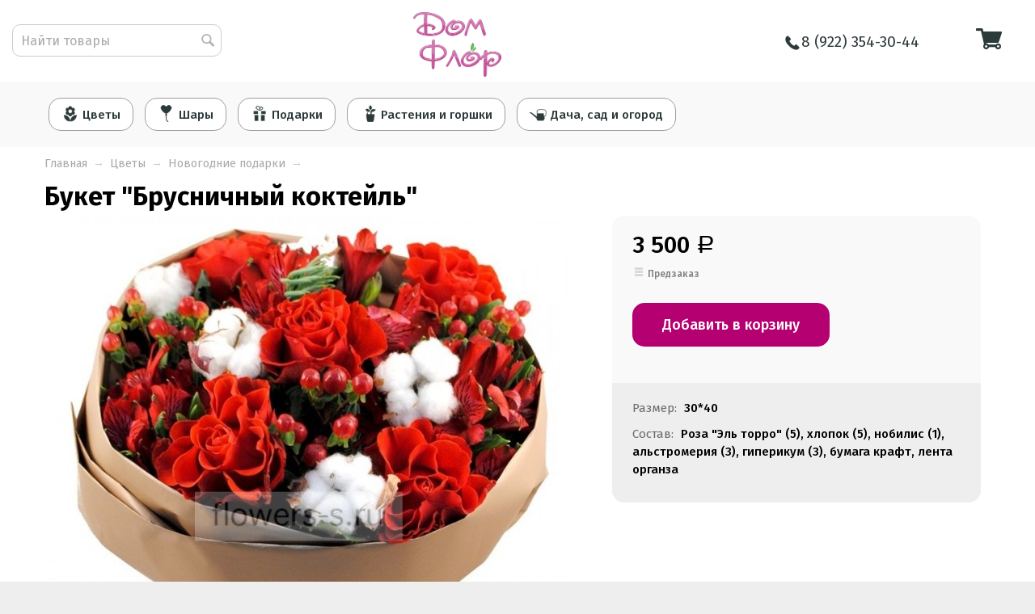

--- FILE ---
content_type: text/html; charset=utf-8
request_url: https://domflor.ru/product/2340/
body_size: 11554
content:
<!DOCTYPE html>
<html class="color_scheme_white font_size_16 font_family_google_fira">


<head prefix="og: http://ogp.me/ns# fb: http://ogp.me/ns/fb# product: http://ogp.me/ns/product#">
    <meta http-equiv="Content-Type" content="text/html; charset=utf-8"/>
    <meta name="viewport" content="width=device-width, initial-scale=1" />
    <meta http-equiv="x-ua-compatible" content="IE=edge">
    <title>Букет &quot;Брусничный коктейль&quot;</title>
    <meta name="keywords" content="Букет Брусничный коктейль, Новогодние подарки" />
    <meta name="description" content="" />
    <meta name='yandex-verification' content='62896cb8a44beea9' />
    <meta name="yandex-verification" content="11520e3a5aeec108" />
        
    <link rel="shortcut icon" href="/favicon.ico"/>
    
    <!-- css -->
    <link href="/wa-data/public/site/themes/flowerss2021/default.css?v=2.08" rel="stylesheet" type="text/css"/>
    <link href="/wa-content/font/ruble/arial/fontface.css" rel="stylesheet" type="text/css">     
                                                                            <link href='https://fonts.googleapis.com/css?family=Fira+Sans:400,500,700,400italic,500italic,700italic&subset=latin,cyrillic' rel='stylesheet' type='text/css'>
    
    <!-- js -->
    <script type="text/javascript" src="/wa-content/js/jquery/jquery-1.11.1.min.js?v=1.2" ></script>
    <script type="text/javascript" src="/wa-content/js/jquery/jquery-migrate-1.2.1.min.js"></script>
    <script type="text/javascript" src="/wa-data/public/site/themes/flowerss2021/default.js?v1.2.242"></script>

     

    <!-- shop app css -->
<link href="/wa-data/public/shop/themes/flowerss2021/default.shop.css?v=3.96" rel="stylesheet" type="text/css">
<link href="/wa-data/public/shop/themes/flowerss2021/css/order.css?v=2.8" rel="stylesheet">
<link href="/wa-data/public/shop/themes/flowerss2021/jquery.bxslider.css?v=2.9" rel="stylesheet" />
<link href="/wa-data/public/shop/themes/flowerss2021/jquerycountdowntimer/css/jquery.countdownTimer.css" rel="stylesheet" type="text/css">

<!-- js -->
<script type="text/javascript" src="/wa-apps/shop/js/lazy.load.js?v8.21.0.41"></script>
<script type="text/javascript" src="/wa-data/public/shop/themes/flowerss2021/jquery.bxslider.min.js?v1.2.242"></script>
<script type="text/javascript" src="/wa-data/public/shop/themes/flowerss2021/jquerycountdowntimer/jquery.countdownTimer.min.js?v=2.3.5"></script>
<script type="text/javascript" src="/wa-content/js/jquery-plugins/jquery.cookie.js?v2.3.5"></script>
<script type="text/javascript" src="/wa-data/public/shop/themes/flowerss2021/default.shop.js?v1.2.2"></script>
<script type="text/javascript" src="/wa-content/js/jquery-plugins/jquery.retina.min.js?v2.3.5"></script>
<script type="text/javascript">$(window).load(function() {
    $('.promo img').retina({ force_original_dimensions: false });
    $('.product-list img,.product-info img,.cart img').retina();;
    $('.bestsellers img').retina();
});
</script>






<!-- plugin hook: 'frontend_head' -->



    <meta property="og:type" content="website" />
<meta property="og:title" content="Букет &quot;Брусничный коктейль&quot;" />
<meta property="og:image" content="https://domflor.ru/wa-data/public/shop/products/17/09/917/images/1485/1485.750x0.jpg" />
<meta property="og:url" content="https://domflor.ru/product/2340/" />
<meta property="product:price:amount" content="3500" />
<meta property="product:price:currency" content="RUB" />
<meta name="yandex-verification" content="11520e3a5aeec108" />

<!-- Yandex.Metrika counter -->
<script type="text/javascript" >
   (function(m,e,t,r,i,k,a){m[i]=m[i]||function(){(m[i].a=m[i].a||[]).push(arguments)};
   m[i].l=1*new Date();
   for (var j = 0; j < document.scripts.length; j++) {if (document.scripts[j].src === r) { return; }}
   k=e.createElement(t),a=e.getElementsByTagName(t)[0],k.async=1,k.src=r,a.parentNode.insertBefore(k,a)})
   (window, document, "script", "https://mc.yandex.ru/metrika/tag.js", "ym");

   ym(137219, "init", {
        clickmap:true,
        trackLinks:true,
        accurateTrackBounce:true,
        webvisor:true,
        trackHash:true,
        ecommerce:"dataLayer"
   });
</script>
<noscript><div><img src="https://mc.yandex.ru/watch/137219" style="position:absolute; left:-9999px;" alt="" /></div></noscript>
<!-- /Yandex.Metrika counter --><script type="text/javascript">
(function(i,s,o,g,r,a,m){i['GoogleAnalyticsObject']=r;i[r]=i[r]||function(){
(i[r].q=i[r].q||[]).push(arguments)},i[r].l=1*new Date();a=s.createElement(o),
m=s.getElementsByTagName(o)[0];a.async=1;a.src=g;m.parentNode.insertBefore(a,m)
})(window,document,'script','//www.google-analytics.com/analytics.js','ga');
ga('create', 'UA-44498683-1', 'auto');
ga('send', 'pageview');

</script> 

    <!-- custom colors -->
    <style>
                                                                    header .pages li a, header .pages li a:hover,
            .color_scheme_white header .pages li a,
            .color_scheme_white header .pages li a:hover { color: #2d3a3a !important; }
                    </style>

    <!--[if lt IE 9]>
    <script>
    document.createElement('header');
    document.createElement('nav');
    document.createElement('section');
    document.createElement('article');
    document.createElement('aside');
    document.createElement('footer');
    document.createElement('figure');
    document.createElement('hgroup');
    document.createElement('menu');
    </script>
    <![endif]-->

</head>
<body>
    <style>
.header__line {
padding: 15px 0 0 0;
}
        
.header__logo img {
height: 80px;
}


header .pages {
    padding: 15px 0;
}


header .pages li a {
    display: block;
    color: #fff;
    padding: 12px 20px 12px 20px;
    margin-right: 0px;
    font-size: 17px;
    background-color: #fff;
    border-radius: 15px;
    margin: 5px 5px;
    border: solid 1px #9f9f9f;
}


header .pages li a:hover {
    background: #ffeafd;
}


header ul.flyout-nav li.collapsible {
    background: none;
    background-position: right center;
    background-size: 16px 16px;
}


header ul.flyout-nav li .flyout {
    padding: 60px 0;
    text-align: left;
    z-index: 101;
    background: #ffeafd;


}



header ul.flyout-nav li .flyout ul.menu-v li {
    border: none;
    vertical-align: top;
    text-align: left;
    margin: 0 2px 0 0;
}


header .pages li a, header .pages li a:hover, .color_scheme_white header .pages li a, .color_scheme_white header .pages li a:hover {
    color: #2d3a3a !important;
    font-weight: 500;
    transition: 0.3s;
}



header ul.flyout-nav li .flyout ul.menu-v li a {
    font-size: 16px;
    font-weight: 300;
    padding: 8px 16px;
    background-color: #b40070;
    border-radius: 15px;
    border-color: #fff;
    color: #fff!important;
}


header ul.flyout-nav li .flyout ul.menu-v li a:hover {
    color: #fff !important;
    background-color: #8b0056;
    transition: 0.1s;
}




.sub-links li a {
    color: #fff !important;
    text-decoration: none;
    padding: 8px 15px 8px 15px;
    border-radius: 10px;
    background-color: #b40070;
}


.sub-links li a:hover {
    color: #fff !important;
    background-color: #8b0056;
}










.add2cart input[type="submit"] {
    font-size: 18px;
    margin-top: 10px;
    padding: 14px 35px;
}

.search-wrapper {
    margin: 5px 0 10px 0;
    height: 40px;
    padding: 5px 10px 5px 10px;
    border-radius: 10px;
}

.upphone {
   padding: 0;
    box-sizing: border-box;
}


.topsearch {
    display: flex;
    justify-content: flex-end;
    margin: 10px 25px 0 0;
}


.topsearch-left {
    display: flex;
    justify-content: flex-end;
    margin: 10px 0 0 15px;
}

@media screen and (max-width: 1440px) {

    header .pages li a {
    display: block;
    color: #fff;
    padding: 8px 15px 8px 15px;
    margin-right: 0px;
    font-size: 15px;
    background-color: #fff;
    border-radius: 15px;
    margin: 5px 5px;
    border: solid 1px #9f9f9f;
}

.caticons {
    height: 21px;
    vertical-align: text-bottom;
    margin-right: 5px;
}

}


        
@media screen and (max-width: 1024px) {
.container {
    min-width: 0;
    padding: 0 10px;
}

body {
    padding-top: 50px;
}

header #globalnav {
    position: fixed;
    top: 0;
    left: 0;
    right: 0;
    z-index: 9999;
    height: 52px;
    padding-top: 0px !important;
}

.header__logo img {
height: 45px;
padding: 4px 0 2px 0;
}


header .pages li a {
    display: block;
    color: #fff;
    padding: 8px 15px 8px 15px;
    margin-right: 0px;
    font-size: 14px;
    background-color: #fff;
    border-radius: 15px;
    margin: 5px 5px;
    border: solid 1px #9f9f9f;
}

.caticons {
    height: 18px;
    vertical-align: text-bottom;
    margin-right: 5px;
}

.breadcrumbs {
    display: none;
}

header .cart, header .cart.fixed {
    position: absolute;
    top: 0;
    right: 0px !important;
    min-width: 0 !important;
    max-width: 64px;
}


.nav-negative.auth li {
    background: #4b164c;
}

.nav-negative.auth ul {
    margin-bottom: 0; 
} 


.mobilemenu__category {
    font-weight: 700;
    font-size: 16x;
}

.mobilemenu__subcategory li a {
    font-size: 14px;
    padding: 10px 0;
    color: #fff;
}

.nav-negative li a {
    color: #fff !important;
}

.sub-links li a {
    text-decoration: none;
    padding: 8px 15px 8px 15px;
    border-radius: 10px;
    font-size: 12px;
}

.category-name {
    font-size: 18px;
}

.product__name {
    font-size: 18px;
}

.add2cart input[type="submit"] {
    font-size: 18px;
    margin-top: 10px;
    padding: 13px 18px 13px;
    width: 100%;
}

.wa-form .wa-field .wa-value .errormsg {
    margin-left: 0;
    font-size: 12px;
    font-weight: 500;
}

.nav-negative.search input {
    height: 42px;
    width: 300px;
    font-size: 1.3em;
    padding-left: 5px;
    margin-top: 0;
    padding-right: 52px;
}

.search-wrapper {
    max-width: 100%;
}

.nav-negative.search button {
    background-position: 5px 7px;
}

.olives-content { margin: 0 auto; font-size: 1.1em; line-height: 1.4em; padding: 20px; width: 90%; }
.olives-content h1 {
    font-size: 28px;
}


header .upcart {
    flex-direction: column;
    padding: 0 50px 0 0;
    width: 55%;
    display: flex;
    justify-content: center;
    
}

.topsearch-left {
    display: none;
}



.topsearch {
    margin: 0;
    justify-content: flex-end;
}

.upphone {
    display: flex; 
    font-size: 10px;
    padding:0;
}




.ci-phone:before {
    content: "\e907";
    font-size: 20px;
    color: #b9b9b9;
}

}




    </style>
    <header class="globalheader" style="background-color: #f9f9f9;">

        

            <!-- GLOBAL NAVIGATION -->
            <div id="globalnav" class="light">
                <div class="container header__line">
                    
                    
                    <div class="wa-flex-box full-line">
                        <div class="topsearch-left">
                        <form method="get" action="/search/" class="search">
        							<div class="search-wrapper">
            						<input id="search" type="search" name="query"  placeholder="Найти товары">
            						<button type="submit"></button>
            						
        							</div>
    							</form>	
                        </div>
                        <div class="column wa-flex-box middle">
                            <button id="mobile-nav-toggle"></button>
                                                                <a class="header__logo" href="/">
                                                                                    <img src="/wa-data/public/site/themes/flowerss2021/img/logo.png?v1665660534?v1.2.242" alt="Дом Флор" id="logo2" />
                                                                            </a>
                                                        <div class="clear-both"></div>
                        </div>
                        
                        <div class="column wa-flex-box upcart">
                            <div class="topsearch" >
                            	<div class="column wa-flex-box middle upphone">
                            <div style="width:100%; font-weight: 400; font-size: 19px; margin: 0; text-align: right;">
                            <a href="tel:+79223543044"><i class="ci ci-phone" style="margin-left:0;"><!-- icon --></i>8 (922) 354-30-44</a>
                            </div>
                            
                            
                        </div>
    							
    							
    							
                                <!-- user auth -->
                                <ul class="auth" id="js-header-auth-wrapper"><li class="mobilepage"><a href="/category/tsvety/" class="mobilemenu__category">Цветы</a><ul class="mobilemenu__subcategory"><li><a href="/category/bukety-novyy-god/" title="Новогодние подарки">Новогодние подарки ></a></li><li><a href="/category/bukety/" title="Букеты">Букеты ></a></li><li><a href="/category/tsvety-v-korobke/" title="Цветы в коробке">Цветы в коробке ></a></li><li><a href="/category/korziny-s-cvetami/" title="Корзины с цветами">Корзины с цветами ></a></li><li><a href="/category/rozy/" title="Розы">Розы ></a></li><li><a href="/category/tjulpany-perm/" title="Тюльпаны">Тюльпаны ></a></li><li><a href="/category/dopolnitelnye-aksessuary/" title="Вазы и упаковка">Вазы и упаковка ></a></li></ul></li><li class="mobilepage"><a href="/category/shary/" class="mobilemenu__category">Шары</a></li><li class="mobilepage"><a href="/category/podarki/" class="mobilemenu__category">Подарки</a><ul class="mobilemenu__subcategory"><li><a href="/category/bukety-iz-myagkikh-igrushek/" title="Букеты из мягких игрушек">Букеты из мягких игрушек ></a></li><li class="collapsible"><a href="/category/mjagkie-igrushki/" title="Мягкие игрушки">Мягкие игрушки ></a></li><li><a href="/category/otkrytki/" title="Открытки">Открытки ></a></li><li><a href="/category/sladosti/" title="Сладости">Сладости ></a></li></ul></li><li class="mobilepage"><a href="/category/rastenija/" class="mobilemenu__category">Растения и горшки</a><ul class="mobilemenu__subcategory"><li><a href="/category/komnatnye-rasteniya/" title="Комнатные растения">Комнатные растения ></a></li><li class="collapsible"><a href="/category/gorshki/" title="Горшки">Горшки ></a></li><li><a href="/category/komnatnye-rasteniya-v-podarochnom-oformlenii/" title="Комнатные растения в подарочном оформлении">Комнатные растения в подарочном оформлении ></a></li></ul></li><li class="mobilepage"><a href="/category/dacha-sad-i-ogorod/" class="mobilemenu__category">Дача, сад и огород</a><ul class="mobilemenu__subcategory"><li><a href="/category/semena/" title="Семена">Семена ></a></li><li><a href="/category/sazhentsy/" title="Саженцы">Саженцы ></a></li><li><a href="/category/grunty/" title="Грунты">Грунты ></a></li><li><a href="/category/dobavki-v-pochvu/" title="Добавки в почву">Добавки в почву ></a></li><li><a href="/category/sredstva-zashchity-rasteniy/" title="Средства защиты растений">Средства защиты растений ></a></li><li><a href="/category/udobreniya/" title="Удобрения">Удобрения ></a></li></ul></li></ul>
                            
    							
    							
    							
    							
                                                                                        <!-- cart -->
                                                                <div id="cart" class="cart  empty">
                                    <a href="/cart/" class="cart-summary realcontainer">
                                        <span class="quantity">0</span>
                                        <i class="ci ci-basket"></i>
                                        <span class="cartname">Корзина</span>
                                    </a>
                                    <div id="cart-content">
                                        
                                    </div>
                                    <a href="/cart/" class="cart-to-checkout" style="display: none;">
                                        Посмотреть корзину
                                    </a>
                                </div>
                               
                            </div>

                            

                            <div class="clear-both"></div>

                        
                        </div>
                    </div>

                </div>
            </div>

                
      

        <!-- APP NAVIGATION -->
        <div class="container appnav" id="header-container">
            
                    

            
        <!-- plugin hook: 'frontend_nav' -->
    
        
    <!-- product search -->
    

    <ul class="pages flyout-nav">

        
            
                

                                                                            <li class="collapsible">
                            <a href="/category/tsvety/"><img class="caticons" src="/wa-data/public/site/themes/flowerss2021/img/flologo4.png">Цветы</a>
                            <div class="flyout">
                                <div class="container">
                                    <ul class="menu-v"><li><a href="/category/bukety-novyy-god/" title="Новогодние подарки">Новогодние подарки</a></li><li><a href="/category/bukety/" title="Букеты">Букеты</a></li><li><a href="/category/tsvety-v-korobke/" title="Цветы в коробке">Цветы в коробке</a></li><li><a href="/category/korziny-s-cvetami/" title="Корзины с цветами">Корзины с цветами</a></li><li><a href="/category/rozy/" title="Розы">Розы</a></li><li><a href="/category/tjulpany-perm/" title="Тюльпаны">Тюльпаны</a></li><li><a href="/category/dopolnitelnye-aksessuary/" title="Вазы и упаковка">Вазы и упаковка</a></li></ul>
                                </div>
                            </div>
                        </li>
                                                                                                <li>
                            <a href="/category/shary/" ><img class="caticons" src="/wa-data/public/site/themes/flowerss2021/img/icons/icon_shary.png">Шары</a>
                        </li>
                                                                                                <li class="collapsible">
                            <a href="/category/podarki/"><img class="caticons" src="/wa-data/public/site/themes/flowerss2021/img/podlogo.png">Подарки</a>
                            <div class="flyout">
                                <div class="container">
                                    <ul class="menu-v"><li><a href="/category/bukety-iz-myagkikh-igrushek/" title="Букеты из мягких игрушек">Букеты из мягких игрушек</a></li><li class="collapsible"><a href="/category/mjagkie-igrushki/" title="Мягкие игрушки">Мягкие игрушки</a></li><li><a href="/category/otkrytki/" title="Открытки">Открытки</a></li><li><a href="/category/sladosti/" title="Сладости">Сладости</a></li></ul>
                                </div>
                            </div>
                        </li>
                                                                                                <li class="collapsible">
                            <a href="/category/rastenija/"><img class="caticons" src="/wa-data/public/site/themes/flowerss2021/img/rastlogo.png">Растения и горшки</a>
                            <div class="flyout">
                                <div class="container">
                                    <ul class="menu-v"><li><a href="/category/komnatnye-rasteniya/" title="Комнатные растения">Комнатные растения</a></li><li class="collapsible"><a href="/category/gorshki/" title="Горшки">Горшки</a></li><li><a href="/category/komnatnye-rasteniya-v-podarochnom-oformlenii/" title="Комнатные растения в подарочном оформлении">Комнатные растения в подарочном оформлении</a></li></ul>
                                </div>
                            </div>
                        </li>
                                                                                                <li class="collapsible">
                            <a href="/category/dacha-sad-i-ogorod/"><img class="caticons" src="/wa-data/public/site/themes/flowerss2021/img/sadlogo2.png">Дача, сад и огород</a>
                            <div class="flyout">
                                <div class="container">
                                    <ul class="menu-v"><li><a href="/category/semena/" title="Семена">Семена</a></li><li><a href="/category/sazhentsy/" title="Саженцы">Саженцы</a></li><li><a href="/category/grunty/" title="Грунты">Грунты</a></li><li><a href="/category/dobavki-v-pochvu/" title="Добавки в почву">Добавки в почву</a></li><li><a href="/category/sredstva-zashchity-rasteniy/" title="Средства защиты растений">Средства защиты растений</a></li><li><a href="/category/udobreniya/" title="Удобрения">Удобрения</a></li></ul>
                                </div>
                            </div>
                        </li>
                                    
            
            

            
        

        

        

    </ul>





                        <div class="clear-both"></div>
        </div>

    </header>
    
    


    <!-- APP CONTENT -->
    <main class="maincontent">
        <div class="container1">
            <!-- plugin hook: 'frontend_header' -->



<div class="content" id="page-content" itemscope itemtype="http://schema.org/WebPage">
    
    <!-- internal navigation breadcrumbs -->
            <nav class="breadcrumbs container product__breadcrumbs" itemprop="breadcrumb">
                            <a href="/">Главная</a>  <span class="rarr">&rarr;</span>
                                                            <a href="/category/tsvety/">Цветы</a> <span class="rarr">&rarr;</span>
                                                                <a href="/category/bukety-novyy-god/">Новогодние подарки</a> <span class="rarr">&rarr;</span>
                                    </nav>
    
    <style>
.feat-item {
    margin: 0 0 10px 0;
}

    .sidebar__feature {
        padding: 20px 25px;
        list-style: none;
        font-size: 15px;
        background-color: #eee;
        margin: 0;
    }
    
    .sidebar__feature h2 {
    font-size: 18px;
        color: #6a6a6a;
    }
    
    .feat-item__name {
        color: #6a6a6a;
        margin-right: 5px;
    }
    
    .feat-item__har {
        font-weight: 500;
    }
    
    .product-sidebar {
    border-radius: 15px;
}

.productflex h1 {
    width: 100%;
    margin-bottom: 5px;
}

.product__breadcrumbs {
    padding-top: 10px!important;
    padding-bottom: 0px!important;
}

main.maincontent .container {
    padding-top: 10px;
}


.related .bx-wrapper {
    max-width: 100%!important;
}


    .thumbs__item {
    padding: 0;
    margin: 0 -20px;
    display: flex;
    flex-wrap: no-wrap;
    justify-content: start;
}


.thumbs__item .image {
    width: 100%;
    height: auto;
    display: inline-block;
    vertical-align: bottom;
    border: 1px solid #f3f3f9;
    border-radius: 12px;
    overflow: hidden;
}

.product__image {
    width: 100%;
    height: 100%;
    object-fit: cover;
}

.related__name {
    font-size: 12px;
    min-height: 45px;
}


.related .price {
    color: #b40070;
    font-weight: 500;
    font-size: 16px;
}


.related  .purchase {
    text-align: right;
}



</style>




<link href="/wa-data/public/shop/themes/flowerss2021/swipebox/css/swipebox.css" rel="stylesheet">
<script src="/wa-data/public/shop/themes/flowerss2021/swipebox/js/jquery.swipebox.js"></script>
<div class="container">
<article class="productflex" itemscope itemtype="http://schema.org/Product">

    <h1 class="product__name">
        <span itemprop="name">Букет &quot;Брусничный коктейль&quot;</span>
            </h1>

    

    

    <!-- product info & gallery -->
    <div class="product-info" id="overview">

                
        
            <figure class="product-gallery">

                
                    <!-- main image -->
                    <div class="image" id="product-core-image" >

                        <div class="corner top right">
                            
                        </div>
                        <a href="/wa-data/public/shop/products/17/09/917/images/1485/1485.970.jpg">
                            <img itemprop="image" id="product-image" alt="Букет &quot;Брусничный коктейль&quot;" title="Букет &quot;Брусничный коктейль&quot;" src="/wa-data/public/shop/products/17/09/917/images/1485/1485.750.jpg">
                        </a>
                        <div id="switching-image" style="display: none;"></div>
                    </div>

                
                <!-- thumbs -->
                                    <div class="more-images" id="product-gallery">
                                                                            <div class="image selected">
                                <a id="product-image-1485" href="/wa-data/public/shop/products/17/09/917/images/1485/1485.970.jpg" class="swipebox">
                                    <img alt="Букет &quot;Брусничный коктейль&quot;" title="Букет &quot;Брусничный коктейль&quot;" src="/wa-data/public/shop/products/17/09/917/images/1485/1485.96x96.jpg">
                                </a>
                            </div>
                                                    <div class="image">
                                <a id="product-image-1486" href="/wa-data/public/shop/products/17/09/917/images/1486/1486.970.jpg" class="swipebox">
                                    <img alt="Букет &quot;Брусничный коктейль&quot;" title="Букет &quot;Брусничный коктейль&quot;" src="/wa-data/public/shop/products/17/09/917/images/1486/1486.96x96.jpg">
                                </a>
                            </div>
                                                    <div class="image">
                                <a id="product-image-1487" href="/wa-data/public/shop/products/17/09/917/images/1487/1487.970.jpg" class="swipebox">
                                    <img alt="Букет &quot;Брусничный коктейль&quot;" title="Букет &quot;Брусничный коктейль&quot;" src="/wa-data/public/shop/products/17/09/917/images/1487/1487.96x96.jpg">
                                </a>
                            </div>
                                            </div>
                
            </figure>

                

        <!-- plugin hook: 'frontend_product.block' -->
        
        
        






    


        <!-- tags 
         -->




    </div>
    
    
    <!-- purchase -->
    <div class="product-sidebar leadbox">

        <div class="cart" id="cart-flyer">

            <style>
@media screen and (max-width: 760px) {
    ul.skus li .fskuname{
    font-size:12px;
}


ul.skus li input[type='radio'] {
    top: 2px;
}

ul.skus li:nth-child(odd) {
    background: #f3f3f3;
}

}
    
</style>


    


                                        
<form id="cart-form" method="post" action="/cart/add/">
    <div class="add2cart">
                <span data-price="3500" class="price nowrap">3 500 <span class="ruble">Р</span></span>    </div>
        
        <!-- FLAT SKU LIST selling mode -->
                
            
            <div itemprop="offers" itemscope itemtype="http://schema.org/Offer">
                                                                <meta itemprop="price" content="3500">
                <meta itemprop="priceCurrency" content="RUB">
                                <link itemprop="availability" href="http://schema.org/InStock" />
                                <input name="sku_id" type="hidden" value="1121">
                            </div>

        
    
    <!-- stock info -->
            <div class="stocks">
            
                            <div  class="sku-1121-stock">
                                                                                <strong class="stock-none"><i class="icon16 stock-transparent"></i>Предзаказ</strong>
                            
                                    </div>
                                </div>
    
    <div class="purchase">

        
        <!-- price -->
        <div class="add2cart">
            
            <input type="hidden" name="product_id" value="917">
            <input type="submit" class="button-fiolet" onclick="ym(137219, 'reachGoal', 'clicktocartproduct'); return true;"  value="Добавить в корзину">
            <i class="adding2cart"></i>
            <span class="added2cart" style="display: none;">Букет &quot;Брусничный коктейль&quot; теперь <a href="/cart/"><strong>в вашей корзине покупок</strong></a></span>
        </div>
    </div>
</form>

<script>
    ( function($) {
        $.getScript("/wa-data/public/shop/themes/flowerss2021/product.js?v1.2.103", function() {
            if (typeof Product === "function") {
                new Product('#cart-form', {
                    is_dialog: false,
                    images: [],
                    currency: {"code":"RUB","sign":"\u0440\u0443\u0431.","sign_html":"<span class=\"ruble\">\u0420<\/span>","sign_position":1,"sign_delim":" ","decimal_point":",","frac_digits":"2","thousands_sep":" "}
                                                        });
            }
        });
    })(jQuery);
</script>
            
            <!-- plugin hook: 'frontend_product.cart' -->
            
            
        </div>

        <!-- plugin hook: 'frontend_product.block_aux' -->
        
                
        
        <!-- product features -->
        
                
        <ul class="sidebar__feature">
                                <li class="feat-item">
                        <span class="feat-item__name">Размер: </span>
                        <span class="feat-item__har">
                                                                                                
       
                                                            30*40
                                                    </span>    
                </li>
                                <li class="feat-item">
                        <span class="feat-item__name">Состав: </span>
                        <span class="feat-item__har">
                                                                                                
       
                                                            Роза "Эль торро" (5), хлопок (5), нобилис (1), альстромерия (3), гиперикум (3), бумага крафт, лента органза
                                                    </span>    
                </li>
                        </ul> 
               
            
    </div>

</article>


<!-- RELATED PRODUCTS -->

    <div class="product-info1">

                    <section class="related">
                <h3>Рекомендуем докупить</h3>
                    
<!-- products mini thumbnail list view: related products, etc. -->
<ul class="thumbs__item product-list mini related-bxslider">
        <li itemscope itemtype ="http://schema.org/Product">
        <div class="image">
            <a href="/product/6237/" title="Маме с любовью">
                
                <img class="product__image" src="/wa-data/public/shop/products/37/62/6237/images/1970/1970.150x150.jpg">
              
                
                            </a>
        </div>
        <div class="related__name">
                    <span itemprop="name">Маме с любовью</span>
        </div>
        <div itemprop="offers" itemscope itemtype="http://schema.org/Offer">
            

                                                <form class="purchase addtocart"  method="post" action="/cart/add/">
                        <span class="price nowrap">250 <span class="ruble">Р</span></span>
                        <meta itemprop="price" content="250">
                        <meta itemprop="priceCurrency" content="RUB">
                        <input type="hidden" name="product_id" value="6237">
                        
                        <i class="adding2cart"></i>
                        <span class="added2cart" style="display: none;">Маме с любовью теперь <a href="/cart/"><strong>в вашей корзине покупок</strong></a></span>
                    </form>
                                <link itemprop="availability" href="http://schema.org/InStock" />
                    </div>
            </li>
        <li itemscope itemtype ="http://schema.org/Product">
        <div class="image">
            <a href="/product/otkrytka-dorogomu-uchitelju/" title="Открытка &quot;Дорогому учителю&quot;">
                
                <img class="product__image" src="/wa-data/public/shop/products/87/07/787/images/1301/1301.150x150.jpg">
              
                
                            </a>
        </div>
        <div class="related__name">
                    <span itemprop="name">Открытка &quot;Дорогому учителю&quot;</span>
        </div>
        <div itemprop="offers" itemscope itemtype="http://schema.org/Offer">
            

                                                <form class="purchase addtocart"  method="post" action="/cart/add/">
                        <span class="price nowrap">70 <span class="ruble">Р</span></span>
                        <meta itemprop="price" content="70">
                        <meta itemprop="priceCurrency" content="RUB">
                        <input type="hidden" name="product_id" value="787">
                        
                        <i class="adding2cart"></i>
                        <span class="added2cart" style="display: none;">Открытка &quot;Дорогому учителю&quot; теперь <a href="/cart/"><strong>в вашей корзине покупок</strong></a></span>
                    </form>
                                <link itemprop="availability" href="http://schema.org/InStock" />
                    </div>
            </li>
        <li itemscope itemtype ="http://schema.org/Product">
        <div class="image">
            <a href="/product/otkrytka-pozdravljaju_wm/" title="Открытка &quot;Поздравляю&quot;">
                
                <img class="product__image" src="/wa-data/public/shop/products/09/08/809/images/1323/1323.150x150.jpg">
              
                
                            </a>
        </div>
        <div class="related__name">
                    <span itemprop="name">Открытка &quot;Поздравляю&quot;</span>
        </div>
        <div itemprop="offers" itemscope itemtype="http://schema.org/Offer">
            

                                                <form class="purchase addtocart"  method="post" action="/cart/add/">
                        <span class="price nowrap">50 <span class="ruble">Р</span></span>
                        <meta itemprop="price" content="50">
                        <meta itemprop="priceCurrency" content="RUB">
                        <input type="hidden" name="product_id" value="809">
                        
                        <i class="adding2cart"></i>
                        <span class="added2cart" style="display: none;">Открытка &quot;Поздравляю&quot; теперь <a href="/cart/"><strong>в вашей корзине покупок</strong></a></span>
                    </form>
                                <link itemprop="availability" href="http://schema.org/InStock" />
                    </div>
            </li>
        <li itemscope itemtype ="http://schema.org/Product">
        <div class="image">
            <a href="/product/2453/" title="Открытка &quot;Доченьке&quot;">
                
                <img class="product__image" src="/wa-data/public/shop/products/88/07/788/images/1302/1302.150x150.jpg">
              
                
                            </a>
        </div>
        <div class="related__name">
                    <span itemprop="name">Открытка &quot;Доченьке&quot;</span>
        </div>
        <div itemprop="offers" itemscope itemtype="http://schema.org/Offer">
            

                                                <form class="purchase addtocart"  method="post" action="/cart/add/">
                        <span class="price nowrap">100 <span class="ruble">Р</span></span>
                        <meta itemprop="price" content="100">
                        <meta itemprop="priceCurrency" content="RUB">
                        <input type="hidden" name="product_id" value="788">
                        
                        <i class="adding2cart"></i>
                        <span class="added2cart" style="display: none;">Открытка &quot;Доченьке&quot; теперь <a href="/cart/"><strong>в вашей корзине покупок</strong></a></span>
                    </form>
                                <link itemprop="availability" href="http://schema.org/InStock" />
                    </div>
            </li>
        <li itemscope itemtype ="http://schema.org/Product">
        <div class="image">
            <a href="/product/otkrytka-s-dnem-rozhdenija_ik/" title="Открытка &quot;Вкусного дня рождения!&quot;">
                
                <img class="product__image" src="/wa-data/public/shop/products/79/07/779/images/1293/1293.150x150.jpg">
              
                
                            </a>
        </div>
        <div class="related__name">
                    <span itemprop="name">Открытка &quot;Вкусного дня рождения!&quot;</span>
        </div>
        <div itemprop="offers" itemscope itemtype="http://schema.org/Offer">
            

                                                <form class="purchase addtocart"  method="post" action="/cart/add/">
                        <span class="price nowrap">70 <span class="ruble">Р</span></span>
                        <meta itemprop="price" content="70">
                        <meta itemprop="priceCurrency" content="RUB">
                        <input type="hidden" name="product_id" value="779">
                        
                        <i class="adding2cart"></i>
                        <span class="added2cart" style="display: none;">Открытка &quot;Вкусного дня рождения!&quot; теперь <a href="/cart/"><strong>в вашей корзине покупок</strong></a></span>
                    </form>
                                <link itemprop="availability" href="http://schema.org/InStock" />
                    </div>
            </li>
        <li itemscope itemtype ="http://schema.org/Product">
        <div class="image">
            <a href="/product/otkrytka-ljublju-tebja/" title="Открытка &quot;Люблю тебя&quot;">
                
                <img class="product__image" src="/wa-data/public/shop/products/94/07/794/images/1308/1308.150x150.jpg">
              
                
                            </a>
        </div>
        <div class="related__name">
                    <span itemprop="name">Открытка &quot;Люблю тебя&quot;</span>
        </div>
        <div itemprop="offers" itemscope itemtype="http://schema.org/Offer">
            

                                                <form class="purchase addtocart"  method="post" action="/cart/add/">
                        <span class="price nowrap">70 <span class="ruble">Р</span></span>
                        <meta itemprop="price" content="70">
                        <meta itemprop="priceCurrency" content="RUB">
                        <input type="hidden" name="product_id" value="794">
                        
                        <i class="adding2cart"></i>
                        <span class="added2cart" style="display: none;">Открытка &quot;Люблю тебя&quot; теперь <a href="/cart/"><strong>в вашей корзине покупок</strong></a></span>
                    </form>
                                <link itemprop="availability" href="http://schema.org/InStock" />
                    </div>
            </li>
        <li itemscope itemtype ="http://schema.org/Product">
        <div class="image">
            <a href="/product/dlya-tebya/" title="Для тебя">
                
                <img class="product__image" src="/wa-data/public/shop/products/34/62/6234/images/1967/1967.150x150.jpg">
              
                
                            </a>
        </div>
        <div class="related__name">
                    <span itemprop="name">Для тебя</span>
        </div>
        <div itemprop="offers" itemscope itemtype="http://schema.org/Offer">
            

                                                <form class="purchase addtocart"  method="post" action="/cart/add/">
                        <span class="price nowrap">160 <span class="ruble">Р</span></span>
                        <meta itemprop="price" content="160">
                        <meta itemprop="priceCurrency" content="RUB">
                        <input type="hidden" name="product_id" value="6234">
                        
                        <i class="adding2cart"></i>
                        <span class="added2cart" style="display: none;">Для тебя теперь <a href="/cart/"><strong>в вашей корзине покупок</strong></a></span>
                    </form>
                                <link itemprop="availability" href="http://schema.org/InStock" />
                    </div>
            </li>
        <li itemscope itemtype ="http://schema.org/Product">
        <div class="image">
            <a href="/product/2498/" title="От всей души">
                
                <img class="product__image" src="/wa-data/public/shop/products/72/07/772/images/1286/1286.150x150.jpg">
              
                
                            </a>
        </div>
        <div class="related__name">
                    <span itemprop="name">От всей души</span>
        </div>
        <div itemprop="offers" itemscope itemtype="http://schema.org/Offer">
            

                                                <form class="purchase addtocart"  method="post" action="/cart/add/">
                        <span class="price nowrap">160 <span class="ruble">Р</span></span>
                        <meta itemprop="price" content="160">
                        <meta itemprop="priceCurrency" content="RUB">
                        <input type="hidden" name="product_id" value="772">
                        
                        <i class="adding2cart"></i>
                        <span class="added2cart" style="display: none;">От всей души теперь <a href="/cart/"><strong>в вашей корзине покупок</strong></a></span>
                    </form>
                                <link itemprop="availability" href="http://schema.org/InStock" />
                    </div>
            </li>
        <li itemscope itemtype ="http://schema.org/Product">
        <div class="image">
            <a href="/product/6235/" title="Любимой бабушке">
                
                <img class="product__image" src="/wa-data/public/shop/products/35/62/6235/images/1968/1968.150x150.jpg">
              
                
                            </a>
        </div>
        <div class="related__name">
                    <span itemprop="name">Любимой бабушке</span>
        </div>
        <div itemprop="offers" itemscope itemtype="http://schema.org/Offer">
            

                                                <form class="purchase addtocart"  method="post" action="/cart/add/">
                        <span class="price nowrap">90 <span class="ruble">Р</span></span>
                        <meta itemprop="price" content="90">
                        <meta itemprop="priceCurrency" content="RUB">
                        <input type="hidden" name="product_id" value="6235">
                        
                        <i class="adding2cart"></i>
                        <span class="added2cart" style="display: none;">Любимой бабушке теперь <a href="/cart/"><strong>в вашей корзине покупок</strong></a></span>
                    </form>
                                <link itemprop="availability" href="http://schema.org/InStock" />
                    </div>
            </li>
        <li itemscope itemtype ="http://schema.org/Product">
        <div class="image">
            <a href="/product/otkrytka-kva/" title="Открытка &quot;Ква!&quot;">
                
                <img class="product__image" src="/wa-data/public/shop/products/91/07/791/images/1305/1305.150x150.jpg">
              
                
                            </a>
        </div>
        <div class="related__name">
                    <span itemprop="name">Открытка &quot;Ква!&quot;</span>
        </div>
        <div itemprop="offers" itemscope itemtype="http://schema.org/Offer">
            

                                                <form class="purchase addtocart"  method="post" action="/cart/add/">
                        <span class="price nowrap">100 <span class="ruble">Р</span></span>
                        <meta itemprop="price" content="100">
                        <meta itemprop="priceCurrency" content="RUB">
                        <input type="hidden" name="product_id" value="791">
                        
                        <i class="adding2cart"></i>
                        <span class="added2cart" style="display: none;">Открытка &quot;Ква!&quot; теперь <a href="/cart/"><strong>в вашей корзине покупок</strong></a></span>
                    </form>
                                <link itemprop="availability" href="http://schema.org/InStock" />
                    </div>
            </li>
        <li itemscope itemtype ="http://schema.org/Product">
        <div class="image">
            <a href="/product/otkrytka-s-rozhdeniem-malchika/" title="Открытка &quot;С рождением мальчика&quot;">
                
                <img class="product__image" src="/wa-data/public/shop/products/21/08/821/images/1335/1335.150x150.jpg">
              
                
                            </a>
        </div>
        <div class="related__name">
                    <span itemprop="name">Открытка &quot;С рождением мальчика&quot;</span>
        </div>
        <div itemprop="offers" itemscope itemtype="http://schema.org/Offer">
            

                                                <form class="purchase addtocart"  method="post" action="/cart/add/">
                        <span class="price nowrap">110 <span class="ruble">Р</span></span>
                        <meta itemprop="price" content="110">
                        <meta itemprop="priceCurrency" content="RUB">
                        <input type="hidden" name="product_id" value="821">
                        
                        <i class="adding2cart"></i>
                        <span class="added2cart" style="display: none;">Открытка &quot;С рождением мальчика&quot; теперь <a href="/cart/"><strong>в вашей корзине покупок</strong></a></span>
                    </form>
                                <link itemprop="availability" href="http://schema.org/InStock" />
                    </div>
            </li>
        <li itemscope itemtype ="http://schema.org/Product">
        <div class="image">
            <a href="/product/2502/" title="В день юбилея от души">
                
                <img class="product__image" src="/wa-data/public/shop/products/64/07/764/images/1276/1276.150x150.jpg">
              
                
                            </a>
        </div>
        <div class="related__name">
                    <span itemprop="name">В день юбилея от души</span>
        </div>
        <div itemprop="offers" itemscope itemtype="http://schema.org/Offer">
            

                                                <form class="purchase addtocart"  method="post" action="/cart/add/">
                        <span class="price nowrap">110 <span class="ruble">Р</span></span>
                        <meta itemprop="price" content="110">
                        <meta itemprop="priceCurrency" content="RUB">
                        <input type="hidden" name="product_id" value="764">
                        
                        <i class="adding2cart"></i>
                        <span class="added2cart" style="display: none;">В день юбилея от души теперь <a href="/cart/"><strong>в вашей корзине покупок</strong></a></span>
                    </form>
                                <link itemprop="availability" href="http://schema.org/InStock" />
                    </div>
            </li>
        <li itemscope itemtype ="http://schema.org/Product">
        <div class="image">
            <a href="/product/2455/" title="Открытка &quot;Тому, кто всех милее&quot;">
                
                <img class="product__image" src="/wa-data/public/shop/products/23/08/823/images/1337/1337.150x150.jpg">
              
                
                            </a>
        </div>
        <div class="related__name">
                    <span itemprop="name">Открытка &quot;Тому, кто всех милее&quot;</span>
        </div>
        <div itemprop="offers" itemscope itemtype="http://schema.org/Offer">
            

                                                <form class="purchase addtocart"  method="post" action="/cart/add/">
                        <span class="price nowrap">70 <span class="ruble">Р</span></span>
                        <meta itemprop="price" content="70">
                        <meta itemprop="priceCurrency" content="RUB">
                        <input type="hidden" name="product_id" value="823">
                        
                        <i class="adding2cart"></i>
                        <span class="added2cart" style="display: none;">Открытка &quot;Тому, кто всех милее&quot; теперь <a href="/cart/"><strong>в вашей корзине покупок</strong></a></span>
                    </form>
                                <link itemprop="availability" href="http://schema.org/InStock" />
                    </div>
            </li>
        <li itemscope itemtype ="http://schema.org/Product">
        <div class="image">
            <a href="/product/otkrytka-s-rozhdeniem-malyshki/" title="Открытка &quot;С рождением Малышки&quot;">
                
                <img class="product__image" src="/wa-data/public/shop/products/20/08/820/images/1334/1334.150x150.jpg">
              
                
                            </a>
        </div>
        <div class="related__name">
                    <span itemprop="name">Открытка &quot;С рождением Малышки&quot;</span>
        </div>
        <div itemprop="offers" itemscope itemtype="http://schema.org/Offer">
            

                                                <form class="purchase addtocart"  method="post" action="/cart/add/">
                        <span class="price nowrap">80 <span class="ruble">Р</span></span>
                        <meta itemprop="price" content="80">
                        <meta itemprop="priceCurrency" content="RUB">
                        <input type="hidden" name="product_id" value="820">
                        
                        <i class="adding2cart"></i>
                        <span class="added2cart" style="display: none;">Открытка &quot;С рождением Малышки&quot; теперь <a href="/cart/"><strong>в вашей корзине покупок</strong></a></span>
                    </form>
                                <link itemprop="availability" href="http://schema.org/InStock" />
                    </div>
            </li>
        <li itemscope itemtype ="http://schema.org/Product">
        <div class="image">
            <a href="/product/otkrytka-ot-vsej-dushi/" title="Открытка &quot;От всей души&quot;">
                
                <img class="product__image" src="/wa-data/public/shop/products/05/08/805/images/1319/1319.150x150.jpg">
              
                
                            </a>
        </div>
        <div class="related__name">
                    <span itemprop="name">Открытка &quot;От всей души&quot;</span>
        </div>
        <div itemprop="offers" itemscope itemtype="http://schema.org/Offer">
            

                                                <form class="purchase addtocart"  method="post" action="/cart/add/">
                        <span class="price nowrap">70 <span class="ruble">Р</span></span>
                        <meta itemprop="price" content="70">
                        <meta itemprop="priceCurrency" content="RUB">
                        <input type="hidden" name="product_id" value="805">
                        
                        <i class="adding2cart"></i>
                        <span class="added2cart" style="display: none;">Открытка &quot;От всей души&quot; теперь <a href="/cart/"><strong>в вашей корзине покупок</strong></a></span>
                    </form>
                                <link itemprop="availability" href="http://schema.org/InStock" />
                    </div>
            </li>
        <li itemscope itemtype ="http://schema.org/Product">
        <div class="image">
            <a href="/product/2503/" title="Самая лучшая внучка">
                
                <img class="product__image" src="/wa-data/public/shop/products/32/08/832/images/1347/1347.150x150.jpg">
              
                
                            </a>
        </div>
        <div class="related__name">
                    <span itemprop="name">Самая лучшая внучка</span>
        </div>
        <div itemprop="offers" itemscope itemtype="http://schema.org/Offer">
            

                                                <form class="purchase addtocart"  method="post" action="/cart/add/">
                        <span class="price nowrap">70 <span class="ruble">Р</span></span>
                        <meta itemprop="price" content="70">
                        <meta itemprop="priceCurrency" content="RUB">
                        <input type="hidden" name="product_id" value="832">
                        
                        <i class="adding2cart"></i>
                        <span class="added2cart" style="display: none;">Самая лучшая внучка теперь <a href="/cart/"><strong>в вашей корзине покупок</strong></a></span>
                    </form>
                                <link itemprop="availability" href="http://schema.org/InStock" />
                    </div>
            </li>
        <li itemscope itemtype ="http://schema.org/Product">
        <div class="image">
            <a href="/product/2509/" title="Тебе невероятной">
                
                <img class="product__image" src="/wa-data/public/shop/products/35/08/835/images/1350/1350.150x150.jpg">
              
                
                            </a>
        </div>
        <div class="related__name">
                    <span itemprop="name">Тебе невероятной</span>
        </div>
        <div itemprop="offers" itemscope itemtype="http://schema.org/Offer">
            

                                                <form class="purchase addtocart"  method="post" action="/cart/add/">
                        <span class="price nowrap">90 <span class="ruble">Р</span></span>
                        <meta itemprop="price" content="90">
                        <meta itemprop="priceCurrency" content="RUB">
                        <input type="hidden" name="product_id" value="835">
                        
                        <i class="adding2cart"></i>
                        <span class="added2cart" style="display: none;">Тебе невероятной теперь <a href="/cart/"><strong>в вашей корзине покупок</strong></a></span>
                    </form>
                                <link itemprop="availability" href="http://schema.org/InStock" />
                    </div>
            </li>
        <li itemscope itemtype ="http://schema.org/Product">
        <div class="image">
            <a href="/product/otkrytka-s-rozhdeniem-malysha/" title="Открытка &quot;С рождением Малыша&quot;">
                
                <img class="product__image" src="/wa-data/public/shop/products/19/08/819/images/1333/1333.150x150.jpg">
              
                
                            </a>
        </div>
        <div class="related__name">
                    <span itemprop="name">Открытка &quot;С рождением Малыша&quot;</span>
        </div>
        <div itemprop="offers" itemscope itemtype="http://schema.org/Offer">
            

                                                <form class="purchase addtocart"  method="post" action="/cart/add/">
                        <span class="price nowrap">80 <span class="ruble">Р</span></span>
                        <meta itemprop="price" content="80">
                        <meta itemprop="priceCurrency" content="RUB">
                        <input type="hidden" name="product_id" value="819">
                        
                        <i class="adding2cart"></i>
                        <span class="added2cart" style="display: none;">Открытка &quot;С рождением Малыша&quot; теперь <a href="/cart/"><strong>в вашей корзине покупок</strong></a></span>
                    </form>
                                <link itemprop="availability" href="http://schema.org/InStock" />
                    </div>
            </li>
        <li itemscope itemtype ="http://schema.org/Product">
        <div class="image">
            <a href="/product/2491/" title="Подруге">
                
                <img class="product__image" src="/wa-data/public/shop/products/27/08/827/images/1341/1341.150x150.jpg">
              
                
                            </a>
        </div>
        <div class="related__name">
                    <span itemprop="name">Подруге</span>
        </div>
        <div itemprop="offers" itemscope itemtype="http://schema.org/Offer">
            

                                                <form class="purchase addtocart"  method="post" action="/cart/add/">
                        <span class="price nowrap">90 <span class="ruble">Р</span></span>
                        <meta itemprop="price" content="90">
                        <meta itemprop="priceCurrency" content="RUB">
                        <input type="hidden" name="product_id" value="827">
                        
                        <i class="adding2cart"></i>
                        <span class="added2cart" style="display: none;">Подруге теперь <a href="/cart/"><strong>в вашей корзине покупок</strong></a></span>
                    </form>
                                <link itemprop="availability" href="http://schema.org/InStock" />
                    </div>
            </li>
        <li itemscope itemtype ="http://schema.org/Product">
        <div class="image">
            <a href="/product/otkrytka-podruzhke/" title="Открытка &quot;Подружке&quot;">
                
                <img class="product__image" src="/wa-data/public/shop/products/07/08/807/images/1321/1321.150x150.jpg">
              
                
                            </a>
        </div>
        <div class="related__name">
                    <span itemprop="name">Открытка &quot;Подружке&quot;</span>
        </div>
        <div itemprop="offers" itemscope itemtype="http://schema.org/Offer">
            

                                                <form class="purchase addtocart"  method="post" action="/cart/add/">
                        <span class="price nowrap">100 <span class="ruble">Р</span></span>
                        <meta itemprop="price" content="100">
                        <meta itemprop="priceCurrency" content="RUB">
                        <input type="hidden" name="product_id" value="807">
                        
                        <i class="adding2cart"></i>
                        <span class="added2cart" style="display: none;">Открытка &quot;Подружке&quot; теперь <a href="/cart/"><strong>в вашей корзине покупок</strong></a></span>
                    </form>
                                <link itemprop="availability" href="http://schema.org/InStock" />
                    </div>
            </li>
        <li itemscope itemtype ="http://schema.org/Product">
        <div class="image">
            <a href="/product/v-den-svadby/" title="В день свадьбы">
                
                <img class="product__image" src="/wa-data/public/shop/products/63/07/763/images/1275/1275.150x150.jpg">
              
                
                            </a>
        </div>
        <div class="related__name">
                    <span itemprop="name">В день свадьбы</span>
        </div>
        <div itemprop="offers" itemscope itemtype="http://schema.org/Offer">
            

                                                <form class="purchase addtocart"  method="post" action="/cart/add/">
                        <span class="price nowrap">90 <span class="ruble">Р</span></span>
                        <meta itemprop="price" content="90">
                        <meta itemprop="priceCurrency" content="RUB">
                        <input type="hidden" name="product_id" value="763">
                        
                        <i class="adding2cart"></i>
                        <span class="added2cart" style="display: none;">В день свадьбы теперь <a href="/cart/"><strong>в вашей корзине покупок</strong></a></span>
                    </form>
                                <link itemprop="availability" href="http://schema.org/InStock" />
                    </div>
            </li>
        <li itemscope itemtype ="http://schema.org/Product">
        <div class="image">
            <a href="/product/otkrytka-mame_2a/" title="Открытка-медаль &quot;Мама №1&quot;">
                
                <img class="product__image" src="/wa-data/public/shop/products/26/08/826/images/1340/1340.150x150.jpg">
              
                
                            </a>
        </div>
        <div class="related__name">
                    <span itemprop="name">Открытка-медаль &quot;Мама №1&quot;</span>
        </div>
        <div itemprop="offers" itemscope itemtype="http://schema.org/Offer">
            

                                                <form class="purchase addtocart"  method="post" action="/cart/add/">
                        <span class="price nowrap">250 <span class="ruble">Р</span></span>
                        <meta itemprop="price" content="250">
                        <meta itemprop="priceCurrency" content="RUB">
                        <input type="hidden" name="product_id" value="826">
                        
                        <i class="adding2cart"></i>
                        <span class="added2cart" style="display: none;">Открытка-медаль &quot;Мама №1&quot; теперь <a href="/cart/"><strong>в вашей корзине покупок</strong></a></span>
                    </form>
                                <link itemprop="availability" href="http://schema.org/InStock" />
                    </div>
            </li>
</ul>




            </section>
        
                    <section class="related">
                <h3>
                    Рекомендуем посмотреть
                                    </h3>
                    
<!-- products mini thumbnail list view: related products, etc. -->
<ul class="thumbs__item product-list mini related-bxslider">
        <li itemscope itemtype ="http://schema.org/Product">
        <div class="image">
            <a href="/product/2337/" title="Корзина с фруктами, конфетами и чаем">
                
                <img class="product__image" src="/wa-data/public/shop/products/71/09/971/images/1598/1598.150x150.jpg">
              
                
                            </a>
        </div>
        <div class="related__name">
                    <span itemprop="name">Корзина с фруктами, конфетами и чаем</span>
        </div>
        <div itemprop="offers" itemscope itemtype="http://schema.org/Offer">
            

                                                <form class="purchase addtocart"  method="post" action="/cart/add/">
                        <span class="price nowrap">3 500 <span class="ruble">Р</span></span>
                        <meta itemprop="price" content="3500">
                        <meta itemprop="priceCurrency" content="RUB">
                        <input type="hidden" name="product_id" value="971">
                        
                        <i class="adding2cart"></i>
                        <span class="added2cart" style="display: none;">Корзина с фруктами, конфетами и чаем теперь <a href="/cart/"><strong>в вашей корзине покупок</strong></a></span>
                    </form>
                                <link itemprop="availability" href="http://schema.org/InStock" />
                    </div>
            </li>
        <li itemscope itemtype ="http://schema.org/Product">
        <div class="image">
            <a href="/product/zamiokulkas-17-1/" title="Замиокулькас №17">
                
                <img class="product__image" src="/wa-data/public/shop/products/61/63/6361/images/2343/2343.150x150.jpg">
              
                
                            </a>
        </div>
        <div class="related__name">
                    <span itemprop="name">Замиокулькас №17</span>
        </div>
        <div itemprop="offers" itemscope itemtype="http://schema.org/Offer">
            

                                                <form class="purchase addtocart"  method="post" action="/cart/add/">
                        <span class="price nowrap">3 500 <span class="ruble">Р</span></span>
                        <meta itemprop="price" content="3500">
                        <meta itemprop="priceCurrency" content="RUB">
                        <input type="hidden" name="product_id" value="6361">
                        
                        <i class="adding2cart"></i>
                        <span class="added2cart" style="display: none;">Замиокулькас №17 теперь <a href="/cart/"><strong>в вашей корзине покупок</strong></a></span>
                    </form>
                                <link itemprop="availability" href="http://schema.org/InStock" />
                    </div>
            </li>
        <li itemscope itemtype ="http://schema.org/Product">
        <div class="image">
            <a href="/product/2311/" title="Букет с подсолнухами">
                
                <img class="product__image" src="/wa-data/public/shop/products/54/01/154/images/324/324.150x150.jpg">
              
                
                <meta itemprop="description" content="Подсолнух, эустома, писташ, гиперикум">            </a>
        </div>
        <div class="related__name">
                    <span itemprop="name">Букет с подсолнухами</span>
        </div>
        <div itemprop="offers" itemscope itemtype="http://schema.org/Offer">
            

                                                <form class="purchase addtocart"  method="post" action="/cart/add/">
                        <span class="price nowrap">3 475 <span class="ruble">Р</span></span>
                        <meta itemprop="price" content="3475">
                        <meta itemprop="priceCurrency" content="RUB">
                        <input type="hidden" name="product_id" value="154">
                        
                        <i class="adding2cart"></i>
                        <span class="added2cart" style="display: none;">Букет с подсолнухами теперь <a href="/cart/"><strong>в вашей корзине покупок</strong></a></span>
                    </form>
                                <link itemprop="availability" href="http://schema.org/InStock" />
                    </div>
            </li>
        <li itemscope itemtype ="http://schema.org/Product">
        <div class="image">
            <a href="/product/kompozicija_ulybka_mamy/" title="Улыбка мамы">
                
                <img class="product__image" src="/wa-data/public/shop/products/62/02/262/images/564/564.150x150.jpg">
              
                
                <meta itemprop="description" content="Хризантема кустовая, роза кустовая, статица, камилла в керамическом кашпо">            </a>
        </div>
        <div class="related__name">
                    <span itemprop="name">Улыбка мамы</span>
        </div>
        <div itemprop="offers" itemscope itemtype="http://schema.org/Offer">
            

                                                <form class="purchase addtocart"  method="post" action="/cart/add/">
                        <span class="price nowrap">3 525 <span class="ruble">Р</span></span>
                        <meta itemprop="price" content="3525">
                        <meta itemprop="priceCurrency" content="RUB">
                        <input type="hidden" name="product_id" value="262">
                        
                        <i class="adding2cart"></i>
                        <span class="added2cart" style="display: none;">Улыбка мамы теперь <a href="/cart/"><strong>в вашей корзине покупок</strong></a></span>
                    </form>
                                <link itemprop="availability" href="http://schema.org/InStock" />
                    </div>
            </li>
        <li itemscope itemtype ="http://schema.org/Product">
        <div class="image">
            <a href="/product/1748/" title="Счастье">
                
                <img class="product__image" src="/wa-data/public/shop/products/52/02/252/images/543/543.150x150.jpg">
              
                
                <meta itemprop="description" content="Хризантема, альстромерия, ирисы">            </a>
        </div>
        <div class="related__name">
                    <span itemprop="name">Счастье</span>
        </div>
        <div itemprop="offers" itemscope itemtype="http://schema.org/Offer">
            

                                                <form class="purchase addtocart"  method="post" action="/cart/add/">
                        <span class="price nowrap">3 465 <span class="ruble">Р</span></span>
                        <meta itemprop="price" content="3465">
                        <meta itemprop="priceCurrency" content="RUB">
                        <input type="hidden" name="product_id" value="252">
                        
                        <i class="adding2cart"></i>
                        <span class="added2cart" style="display: none;">Счастье теперь <a href="/cart/"><strong>в вашей корзине покупок</strong></a></span>
                    </form>
                                <link itemprop="availability" href="http://schema.org/InStock" />
                    </div>
            </li>
        <li itemscope itemtype ="http://schema.org/Product">
        <div class="image">
            <a href="/product/buket_nevesti18/" title="Букет невесты №18">
                
                <img class="product__image" src="/wa-data/public/shop/products/86/08/886/images/1429/1429.150x150.jpg">
              
                
                            </a>
        </div>
        <div class="related__name">
                    <span itemprop="name">Букет невесты №18</span>
        </div>
        <div itemprop="offers" itemscope itemtype="http://schema.org/Offer">
            

                                                <form class="purchase addtocart"  method="post" action="/cart/add/">
                        <span class="price nowrap">3 450 <span class="ruble">Р</span></span>
                        <meta itemprop="price" content="3450">
                        <meta itemprop="priceCurrency" content="RUB">
                        <input type="hidden" name="product_id" value="886">
                        
                        <i class="adding2cart"></i>
                        <span class="added2cart" style="display: none;">Букет невесты №18 теперь <a href="/cart/"><strong>в вашей корзине покупок</strong></a></span>
                    </form>
                                <link itemprop="availability" href="http://schema.org/InStock" />
                    </div>
            </li>
        <li itemscope itemtype ="http://schema.org/Product">
        <div class="image">
            <a href="/product/kompozicija_it/" title="Композиция настольная &quot;Фейерверк&quot;">
                
                <img class="product__image" src="/wa-data/public/shop/products/57/09/957/images/1567/1567.150x150.jpg">
              
                
                            </a>
        </div>
        <div class="related__name">
                    <span itemprop="name">Композиция настольная &quot;Фейерверк&quot;</span>
        </div>
        <div itemprop="offers" itemscope itemtype="http://schema.org/Offer">
            

                                                <form class="purchase addtocart"  method="post" action="/cart/add/">
                        <span class="price nowrap">3 450 <span class="ruble">Р</span></span>
                        <meta itemprop="price" content="3450">
                        <meta itemprop="priceCurrency" content="RUB">
                        <input type="hidden" name="product_id" value="957">
                        
                        <i class="adding2cart"></i>
                        <span class="added2cart" style="display: none;">Композиция настольная &quot;Фейерверк&quot; теперь <a href="/cart/"><strong>в вашей корзине покупок</strong></a></span>
                    </form>
                                <link itemprop="availability" href="http://schema.org/InStock" />
                    </div>
            </li>
        <li itemscope itemtype ="http://schema.org/Product">
        <div class="image">
            <a href="/product/livistona-rotundifoliya-12/" title="Ливистона Ротундифолия №12">
                
                <img class="product__image" src="/wa-data/public/shop/products/17/70/7017/images/2392/2392.150x150.jpg">
              
                
                            </a>
        </div>
        <div class="related__name">
                    <span itemprop="name">Ливистона Ротундифолия №12</span>
        </div>
        <div itemprop="offers" itemscope itemtype="http://schema.org/Offer">
            

                                                <form class="purchase addtocart"  method="post" action="/cart/add/">
                        <span class="price nowrap">3 550 <span class="ruble">Р</span></span>
                        <meta itemprop="price" content="3550">
                        <meta itemprop="priceCurrency" content="RUB">
                        <input type="hidden" name="product_id" value="7017">
                        
                        <i class="adding2cart"></i>
                        <span class="added2cart" style="display: none;">Ливистона Ротундифолия №12 теперь <a href="/cart/"><strong>в вашей корзине покупок</strong></a></span>
                    </form>
                                <link itemprop="availability" href="http://schema.org/InStock" />
                    </div>
            </li>
        <li itemscope itemtype ="http://schema.org/Product">
        <div class="image">
            <a href="/product/1805/" title="Гармония">
                
                <img class="product__image" src="/wa-data/public/shop/products/67/01/167/images/358/358.150x150.jpg">
              
                
                <meta itemprop="description" content="Роза кремовая, салал">            </a>
        </div>
        <div class="related__name">
                    <span itemprop="name">Гармония</span>
        </div>
        <div itemprop="offers" itemscope itemtype="http://schema.org/Offer">
            

                                                <form class="purchase addtocart"  method="post" action="/cart/add/">
                        <span class="price nowrap">3 425 <span class="ruble">Р</span></span>
                        <meta itemprop="price" content="3425">
                        <meta itemprop="priceCurrency" content="RUB">
                        <input type="hidden" name="product_id" value="167">
                        
                        <i class="adding2cart"></i>
                        <span class="added2cart" style="display: none;">Гармония теперь <a href="/cart/"><strong>в вашей корзине покупок</strong></a></span>
                    </form>
                                <link itemprop="availability" href="http://schema.org/InStock" />
                    </div>
            </li>
        <li itemscope itemtype ="http://schema.org/Product">
        <div class="image">
            <a href="/product/1751/" title="Хорошее настроение">
                
                <img class="product__image" src="/wa-data/public/shop/products/65/02/265/images/569/569.150x150.jpg">
              
                
                <meta itemprop="description" content="Хризантема, буплерум, статица, салал в керамическом кашпо">            </a>
        </div>
        <div class="related__name">
                    <span itemprop="name">Хорошее настроение</span>
        </div>
        <div itemprop="offers" itemscope itemtype="http://schema.org/Offer">
            

                                                <form class="purchase addtocart"  method="post" action="/cart/add/">
                        <span class="price nowrap">3 575 <span class="ruble">Р</span></span>
                        <meta itemprop="price" content="3575">
                        <meta itemprop="priceCurrency" content="RUB">
                        <input type="hidden" name="product_id" value="265">
                        
                        <i class="adding2cart"></i>
                        <span class="added2cart" style="display: none;">Хорошее настроение теперь <a href="/cart/"><strong>в вашей корзине покупок</strong></a></span>
                    </form>
                                <link itemprop="availability" href="http://schema.org/InStock" />
                    </div>
            </li>
        <li itemscope itemtype ="http://schema.org/Product">
        <div class="image">
            <a href="/product/buket_sentimental/" title="Sentimental">
                
                <img class="product__image" src="/wa-data/public/shop/products/87/00/87/images/169/169.150x150.jpg">
              
                
                <meta itemprop="description" content="Роза персиковая, лилия, гербера, гипсофила, рускус">            </a>
        </div>
        <div class="related__name">
                    <span itemprop="name">Sentimental</span>
        </div>
        <div itemprop="offers" itemscope itemtype="http://schema.org/Offer">
            

                                                <form class="purchase addtocart"  method="post" action="/cart/add/">
                        <span class="price nowrap">3 415 <span class="ruble">Р</span></span>
                        <meta itemprop="price" content="3415">
                        <meta itemprop="priceCurrency" content="RUB">
                        <input type="hidden" name="product_id" value="87">
                        
                        <i class="adding2cart"></i>
                        <span class="added2cart" style="display: none;">Sentimental теперь <a href="/cart/"><strong>в вашей корзине покупок</strong></a></span>
                    </form>
                                <link itemprop="availability" href="http://schema.org/InStock" />
                    </div>
            </li>
        <li itemscope itemtype ="http://schema.org/Product">
        <div class="image">
            <a href="/product/buket-ocharovanie/" title="Очарование">
                
                <img class="product__image" src="/wa-data/public/shop/products/19/02/219/images/473/473.150x150.jpg">
              
                
                <meta itemprop="description" content="Роза красная, орхидея, альстромерия, гипсофила,  лимониум, аспарагус">            </a>
        </div>
        <div class="related__name">
                    <span itemprop="name">Очарование</span>
        </div>
        <div itemprop="offers" itemscope itemtype="http://schema.org/Offer">
            

                                                <form class="purchase addtocart" data-url="/product/buket-ocharovanie/?cart=1" method="post" action="/cart/add/">
                        <span class="price nowrap">3 415 <span class="ruble">Р</span></span>
                        <meta itemprop="price" content="3415">
                        <meta itemprop="priceCurrency" content="RUB">
                        <input type="hidden" name="product_id" value="219">
                        
                        <i class="adding2cart"></i>
                        <span class="added2cart" style="display: none;">Очарование теперь <a href="/cart/"><strong>в вашей корзине покупок</strong></a></span>
                    </form>
                                <link itemprop="availability" href="http://schema.org/InStock" />
                    </div>
            </li>
        <li itemscope itemtype ="http://schema.org/Product">
        <div class="image">
            <a href="/product/roza-gorshechnaja-s-igrushkoj-/" title="Роза горшечная с игрушкой">
                
                <img class="product__image" src="/wa-data/public/shop/products/24/05/524/images/1000/1000.150x150.jpg">
              
                
                            </a>
        </div>
        <div class="related__name">
                    <span itemprop="name">Роза горшечная с игрушкой</span>
        </div>
        <div itemprop="offers" itemscope itemtype="http://schema.org/Offer">
            

                                                <form class="purchase addtocart"  method="post" action="/cart/add/">
                        <span class="price nowrap">3 585 <span class="ruble">Р</span></span>
                        <meta itemprop="price" content="3585">
                        <meta itemprop="priceCurrency" content="RUB">
                        <input type="hidden" name="product_id" value="524">
                        
                        <i class="adding2cart"></i>
                        <span class="added2cart" style="display: none;">Роза горшечная с игрушкой теперь <a href="/cart/"><strong>в вашей корзине покупок</strong></a></span>
                    </form>
                                <link itemprop="availability" href="http://schema.org/InStock" />
                    </div>
            </li>
        <li itemscope itemtype ="http://schema.org/Product">
        <div class="image">
            <a href="/product/2226/" title="Композиция &quot;Зимний блюз&quot;">
                
                <img class="product__image" src="/wa-data/public/shop/products/37/09/937/images/1525/1525.150x150.jpg">
              
                
                            </a>
        </div>
        <div class="related__name">
                    <span itemprop="name">Композиция &quot;Зимний блюз&quot;</span>
        </div>
        <div itemprop="offers" itemscope itemtype="http://schema.org/Offer">
            

                                                <form class="purchase addtocart"  method="post" action="/cart/add/">
                        <span class="price nowrap">3 590 <span class="ruble">Р</span></span>
                        <meta itemprop="price" content="3590">
                        <meta itemprop="priceCurrency" content="RUB">
                        <input type="hidden" name="product_id" value="937">
                        
                        <i class="adding2cart"></i>
                        <span class="added2cart" style="display: none;">Композиция &quot;Зимний блюз&quot; теперь <a href="/cart/"><strong>в вашей корзине покупок</strong></a></span>
                    </form>
                                <link itemprop="availability" href="http://schema.org/InStock" />
                    </div>
            </li>
        <li itemscope itemtype ="http://schema.org/Product">
        <div class="image">
            <a href="/product/2242/" title="Прованс">
                
                <img class="product__image" src="/wa-data/public/shop/products/32/02/232/images/504/504.150x150.jpg">
              
                
                <meta itemprop="description" content="Ирис синий, роза "Вау", хризантема кустовая, лимониум, салал, берграс">            </a>
        </div>
        <div class="related__name">
                    <span itemprop="name">Прованс</span>
        </div>
        <div itemprop="offers" itemscope itemtype="http://schema.org/Offer">
            

                                                <form class="purchase addtocart"  method="post" action="/cart/add/">
                        <span class="price nowrap">3 595 <span class="ruble">Р</span></span>
                        <meta itemprop="price" content="3595">
                        <meta itemprop="priceCurrency" content="RUB">
                        <input type="hidden" name="product_id" value="232">
                        
                        <i class="adding2cart"></i>
                        <span class="added2cart" style="display: none;">Прованс теперь <a href="/cart/"><strong>в вашей корзине покупок</strong></a></span>
                    </form>
                                <link itemprop="availability" href="http://schema.org/InStock" />
                    </div>
            </li>
        <li itemscope itemtype ="http://schema.org/Product">
        <div class="image">
            <a href="/product/buket_nevesty19/" title="Букет невесты №19">
                
                <img class="product__image" src="/wa-data/public/shop/products/87/08/887/images/1432/1432.150x150.jpg">
              
                
                            </a>
        </div>
        <div class="related__name">
                    <span itemprop="name">Букет невесты №19</span>
        </div>
        <div itemprop="offers" itemscope itemtype="http://schema.org/Offer">
            

                                                <form class="purchase addtocart"  method="post" action="/cart/add/">
                        <span class="price nowrap">3 400 <span class="ruble">Р</span></span>
                        <meta itemprop="price" content="3400">
                        <meta itemprop="priceCurrency" content="RUB">
                        <input type="hidden" name="product_id" value="887">
                        
                        <i class="adding2cart"></i>
                        <span class="added2cart" style="display: none;">Букет невесты №19 теперь <a href="/cart/"><strong>в вашей корзине покупок</strong></a></span>
                    </form>
                                <link itemprop="availability" href="http://schema.org/InStock" />
                    </div>
            </li>
        <li itemscope itemtype ="http://schema.org/Product">
        <div class="image">
            <a href="/product/buket-nejnost/" title="Нежность">
                
                <img class="product__image" src="/wa-data/public/shop/products/13/02/213/images/462/462.150x150.jpg">
              
                
                <meta itemprop="description" content="Розовая и белая роза">            </a>
        </div>
        <div class="related__name">
                    <span itemprop="name">Нежность</span>
        </div>
        <div itemprop="offers" itemscope itemtype="http://schema.org/Offer">
            

                                                <form class="purchase addtocart" data-url="/product/buket-nejnost/?cart=1" method="post" action="/cart/add/">
                        <span class="price nowrap">3 625 <span class="ruble">Р</span></span>
                        <meta itemprop="price" content="3625">
                        <meta itemprop="priceCurrency" content="RUB">
                        <input type="hidden" name="product_id" value="213">
                        
                        <i class="adding2cart"></i>
                        <span class="added2cart" style="display: none;">Нежность теперь <a href="/cart/"><strong>в вашей корзине покупок</strong></a></span>
                    </form>
                                <link itemprop="availability" href="http://schema.org/InStock" />
                    </div>
            </li>
        <li itemscope itemtype ="http://schema.org/Product">
        <div class="image">
            <a href="/product/kompozicija-sladkaja_vesna/" title="Сладкая весна">
                
                <img class="product__image" src="/wa-data/public/shop/products/46/02/246/images/532/532.150x150.jpg">
              
                
                <meta itemprop="description" content="Хризантема кустовая Бакарди, лимониум, камилла в керамическом кашпо">            </a>
        </div>
        <div class="related__name">
                    <span itemprop="name">Сладкая весна</span>
        </div>
        <div itemprop="offers" itemscope itemtype="http://schema.org/Offer">
            

                                                <form class="purchase addtocart"  method="post" action="/cart/add/">
                        <span class="price nowrap">3 375 <span class="ruble">Р</span></span>
                        <meta itemprop="price" content="3375">
                        <meta itemprop="priceCurrency" content="RUB">
                        <input type="hidden" name="product_id" value="246">
                        
                        <i class="adding2cart"></i>
                        <span class="added2cart" style="display: none;">Сладкая весна теперь <a href="/cart/"><strong>в вашей корзине покупок</strong></a></span>
                    </form>
                                <link itemprop="availability" href="http://schema.org/InStock" />
                    </div>
            </li>
        <li itemscope itemtype ="http://schema.org/Product">
        <div class="image">
            <a href="/product/buket-soblazn/" title="Соблазн">
                
                <img class="product__image" src="/wa-data/public/shop/products/48/02/248/images/534/534.150x150.jpg">
              
                
                <meta itemprop="description" content="Роза красная, роза белая, берграс">            </a>
        </div>
        <div class="related__name">
                    <span itemprop="name">Соблазн</span>
        </div>
        <div itemprop="offers" itemscope itemtype="http://schema.org/Offer">
            

                                                <form class="purchase addtocart" data-url="/product/buket-soblazn/?cart=1" method="post" action="/cart/add/">
                        <span class="price nowrap">3 625 <span class="ruble">Р</span></span>
                        <meta itemprop="price" content="3625">
                        <meta itemprop="priceCurrency" content="RUB">
                        <input type="hidden" name="product_id" value="248">
                        
                        <i class="adding2cart"></i>
                        <span class="added2cart" style="display: none;">Соблазн теперь <a href="/cart/"><strong>в вашей корзине покупок</strong></a></span>
                    </form>
                                <link itemprop="availability" href="http://schema.org/InStock" />
                    </div>
            </li>
        <li itemscope itemtype ="http://schema.org/Product">
        <div class="image">
            <a href="/product/buket-chou_chou/" title="Букет &quot;Сhou-chou&quot;">
                
                <img class="product__image" src="/wa-data/public/shop/products/31/01/131/images/268/268.150x150.jpg">
              
                
                            </a>
        </div>
        <div class="related__name">
                    <span itemprop="name">Букет &quot;Сhou-chou&quot;</span>
        </div>
        <div itemprop="offers" itemscope itemtype="http://schema.org/Offer">
            

                                                <form class="purchase addtocart"  method="post" action="/cart/add/">
                        <span class="price nowrap">3 365 <span class="ruble">Р</span></span>
                        <meta itemprop="price" content="3365">
                        <meta itemprop="priceCurrency" content="RUB">
                        <input type="hidden" name="product_id" value="131">
                        
                        <i class="adding2cart"></i>
                        <span class="added2cart" style="display: none;">Букет &quot;Сhou-chou&quot; теперь <a href="/cart/"><strong>в вашей корзине покупок</strong></a></span>
                    </form>
                                <link itemprop="availability" href="http://schema.org/InStock" />
                    </div>
            </li>
        <li itemscope itemtype ="http://schema.org/Product">
        <div class="image">
            <a href="/product/buket-teplo_solnca/" title="Тепло солнца">
                
                <img class="product__image" src="/wa-data/public/shop/products/57/02/257/images/555/555.150x150.jpg">
              
                
                <meta itemprop="description" content="Лилия, гербера, роза, аспидистра, питтоспорум, берграс, треферн">            </a>
        </div>
        <div class="related__name">
                    <span itemprop="name">Тепло солнца</span>
        </div>
        <div itemprop="offers" itemscope itemtype="http://schema.org/Offer">
            

                                                <form class="purchase addtocart"  method="post" action="/cart/add/">
                        <span class="price nowrap">3 365 <span class="ruble">Р</span></span>
                        <meta itemprop="price" content="3365">
                        <meta itemprop="priceCurrency" content="RUB">
                        <input type="hidden" name="product_id" value="257">
                        
                        <i class="adding2cart"></i>
                        <span class="added2cart" style="display: none;">Тепло солнца теперь <a href="/cart/"><strong>в вашей корзине покупок</strong></a></span>
                    </form>
                                <link itemprop="availability" href="http://schema.org/InStock" />
                    </div>
            </li>
        <li itemscope itemtype ="http://schema.org/Product">
        <div class="image">
            <a href="/product/buket-nostalgie/" title="Nostalgie">
                
                <img class="product__image" src="/wa-data/public/shop/products/84/00/84/images/162/162.150x150.jpg">
              
                
                <meta itemprop="description" content="Гербера, эустома, хризантема кустовая, ваксфлауэр, гиперикум, салал в керамическом кашпо">            </a>
        </div>
        <div class="related__name">
                    <span itemprop="name">Nostalgie</span>
        </div>
        <div itemprop="offers" itemscope itemtype="http://schema.org/Offer">
            

                                                <form class="purchase addtocart"  method="post" action="/cart/add/">
                        <span class="price nowrap">3 350 <span class="ruble">Р</span></span>
                        <meta itemprop="price" content="3350">
                        <meta itemprop="priceCurrency" content="RUB">
                        <input type="hidden" name="product_id" value="84">
                        
                        <i class="adding2cart"></i>
                        <span class="added2cart" style="display: none;">Nostalgie теперь <a href="/cart/"><strong>в вашей корзине покупок</strong></a></span>
                    </form>
                                <link itemprop="availability" href="http://schema.org/InStock" />
                    </div>
            </li>
</ul>




            </section>
        
    </div>

</div>





    <div class="clear-both"></div>

</div>


<div class="clear-both"></div>

<div id="dialog" class="dialog">
    <div class="dialog-background"></div>
    <div class="dialog-window">
        <!-- common part -->
        <div class="cart">

        </div>
        <!-- /common part -->

    </div>
</div>


        </div>
    </main>

    <!-- FOOTER -->
    <footer class="globalfooter">
        <div class="container">

            
                <div class="footer-block contact-us">

                    <div class="social">
                                                                                                <a href="https://vk.com/flowersservice" title="ВКонтакте"><i class="icon24 vk"></i></a>                                                                    </div>

                                            <a href="mailto:noreply@domflor.ru">online@domflor.ru</a>
                        <strong>+7 (922) 354-3044</strong>
                    
                </div>


                
                    <div class="footer-block">
                                            </div>


                
                
                            
            <div class="clear-both"></div>

                            <p class="hint footer-note">
                    При использовании материалов с сайта обязательно указание прямой ссылки на источник.
                </p>
            
        </div>

        <div class="container">
            <div class="appfooter">
                <div class="copyright">
                    &copy; 2026
                    <a href="/">Дом Флор</a>
                </div>
                

<!-- plugin hook: 'frontend_footer' -->




                            </div>
        </div>

    </footer>

    
    
</body>
</html>


--- FILE ---
content_type: text/css
request_url: https://domflor.ru/wa-data/public/site/themes/flowerss2021/default.css?v=2.08
body_size: 10300
content:
/* Reset
-------- */
html, body, div, span, applet, object, iframe, h1, h2, h3, h4, h5, h6, p, blockquote, pre, a, abbr, acronym, address, big, cite, code, del, dfn, em, img, ins, kbd, q, s, samp, small, strike, strong, sub, sup, tt, var, b, u, i, center, dl, dt, dd, /* ol, ul, li, */ fieldset, form, label, legend, table, caption, tbody, tfoot, thead, tr, th, td, article, aside, canvas, credentials, embed, figure, figcaption, footer, header, hgroup, menu, nav, output, ruby, section, summary, time, mark, audio, video { margin: 0; padding: 0; border: 0; font-size: 100%; }
article, aside, credentials, figcaption, figure, footer, header, hgroup, menu, nav, section { display: block; }

/* Common HTML elements, fonts, and colors
------------------------------------------ */
html,
body { width: 100%; min-height: 100%; font-family: 'Helvetica Neue', Arial, sans-serif; font-size: 14px; background: #eee; line-height: 1.4em; }
a { color: #2d3a3a; outline:0 none; text-decoration: none; }
a:focus { outline:none; outline-offset:-4px; }
a.not-visited:visited { color: #006bd8; }
input[type="button"]::-moz-focus-inner { border: 0; }
input[type="submit"]::-moz-focus-inner { border: 0; }
a img { border: 0; }
p, dl, hr, h1, h2, h3, h4, h5, h6, ol, ul, pre, table, address, fieldset, blockquote, figure { margin-bottom: 20px; }
h1 { font-size: 32px; }
h1 a { text-decoration:none; }
h2 { font-size: 26px; }
h3 { font-size: 20px; }
h4 { font-size: 1.2em; }
h5 { font-size: 1.1em; }
h6 { font-size: 1em; }
h1, h2, h3 { line-height:1.2em; }
ul, ol { padding-top:0; }
ol { list-style: decimal; }
input, textarea, select { margin:0; }
input, textarea { font-size: 1em; color: #000; }
select { max-width: 100%; }
input[type="button"]:focus { outline:none; outline-offset:-2px; }
fieldset { border:1px solid #bbb; padding:10px; position:relative; background:#e9e9e9; margin-bottom:10px; }
fieldset p label { width:98%; }
fieldset p input[type="text"] { width:98%; }
fieldset p select { width:99%; }
pre {margin-top: 16px; font-size: 90%; line-height: 24px; color: rgba(0,0,0,.75); background: rgba(0,0,0,.03); padding: 16px 20px;word-wrap: normal;}
blockquote { color: rgba(0,0,0,.6); font-size:0.9em; font-style: italic; border-left: 1px solid rgba(0,0,0,.1);padding-left: 24px; background: #eee; }
blockquote cite { font-size: 0.9em; }
hr { background-color: rgba(0,0,0,0.15); height: 1px; border: 0; }
p { font-family: 'Lucida Grande', 'Lucida Sans Unicode', 'Helvetica Neue', Arial, sans-serif; line-height: 1.4em; }
p a { text-decoration: underline; }
input::-webkit-input-placeholder { color: #bbb; }
input:-moz-placeholder,
input::-moz-placeholder { color: #bbb; }
input:-ms-input-placeholder { color: #bbb; }
label, button { cursor: pointer; }

/* Misc elements
---------------- */

.block { padding: 25px 30px; }
.inline { display: inline !important; }
.inline-link { text-decoration: none !important; }
.inline-link b { border-bottom: 1px dotted; font-weight: normal; position: relative; top: -0.13em;}
.inline-link b i { font-style: normal; position: relative; top: 0.13em;}
.small { font-size: 0.9em; }
.large { font-size: 1.1em; }
.bold { font-weight: bold; }
.strike { text-decoration: line-through; }
.highlighted { background:  #e2e2e2; }
.hint { color: #aaa; font-size: 0.9em; }
.hint a,
.hint:visited,
.hint a:visited { color: #888; }
.gray .dropdown ul
.gray a,
.gray:visited,
.gray a:visited { color: #888; }
.align-left { text-align: left; }
.align-center { text-align: center; }
.align-right { text-align: right; }
.clear-left { clear: left; }
.clear-right { clear: right; }
.clear-both { clear: both; }
.shadowed { -moz-box-shadow: 0 5px 15px #aaa; -webkit-box-shadow: 0 5px 15px #aaa; box-shadow: 0 5px 15px #aaa; }
.nowrap { white-space: nowrap; }
.hr { border-top: 1px solid #ccc; margin-bottom: 15px; }
.uppercase { text-transform: uppercase; }
.blurred { -webkit-filter: blur(5px); -moz-filter: blur(5px); -o-filter: blur(5px); -ms-filter: blur(5px); filter: blur(5px); }
.userpic { border-radius: 50%; background-size: auto; }

.container {
    max-width: 100%;
    padding: 0 15px;
    margin-left: auto;
    margin-right: auto;
}

.container:before,
.container:after { content: " "; clear: both; }

.breadcrumbs { padding: 5px 0; font-size: 0.9em; }
.breadcrumbs a { color: #aaa; }
.breadcrumbs span.rarr { color: #ccc; margin: 0 3px; }

.tags { line-height: 1.6em; }
.tags a { color: green !important; display: inline !important; padding: 0 4px !important; }
.tags a:hover { color: red !important; }

.welcome { text-align: center; background: url('img/welcome.png') no-repeat; background-position: top center; padding-top: 300px; background-size: 256px 256px; margin-bottom: 30px; }
.welcome h1 { font-weight: normal; font-size: 2em; }

.staff { background: #eeb; padding: 1px 4px !important; color: #345; font-size: 0.9em; border: 1px solid rgba(0,0,0,0.1); border-radius: 3px; white-space: nowrap; }

.wa-flex-box { display: -webkit-box; display: -moz-box; display: -webkit-flex; display: -ms-flexbox; display: flex; }
.wa-flex-box.middle { -webkit-box-align: center; -moz-box-align: center; -o-box-align: center; -ms-flex-align: center; -webkit-align-items: center; align-items: center; }
.wa-flex-box.wrap { -webkit-box-lines: multiple; -moz-box-lines: multiple; -o-box-lines: multiple; -webkit-flex-wrap: wrap; -ms-flex-wrap: wrap; flex-wrap: wrap; }
.wa-flex-box.full-line { -webkit-box-pack: justify; -moz-box-pack: justify; -o-box-pack: justify; -ms-flex-pack: justify; -webkit-justify-content: space-between; justify-content: space-between; }
.wa-flex-box.fixed { -webkit-box-pack: justify; -moz-box-pack: justify; -o-box-pack: justify; -ms-flex-pack: justify; -webkit-justify-content: space-between; justify-content: space-between; }
.wa-flex-box.fixed.fixed > * { -webkit-flex-basis: 100%; flex-basis: 100%; -webkit-box-flex: 0; -moz-box-flex: 0; -o-box-flex: 0; -ms-box-flex: 0; box-flex: 0; -webkit-flex-grow: 0; flex-grow: 0; }
.wa-flex-box > *.middle { -webkit-align-self: flex-start; align-self: flex-start; -ms-flex-item-align: flex-start; }
.wa-flex-box.space-025 > *:not(:last-child) { margin-right: 0.25rem; }
.wa-flex-box.space-05 > *:not(:last-child) { margin-right: 0.5rem; }
.wa-flex-box.space-075 > *:not(:last-child) { margin-right: 0.75rem; }
.wa-flex-box.space-1 > *:not(:last-child) { margin-right: 1rem; }
.wa-flex-box.space-2 > *:not(:last-child) { margin-right: 2rem; }
.wa-flex-box.space-3 > *:not(:last-child) { margin-right: 3rem; }
.wa-flex-box.space-4 > *:not(:last-child) { margin-right: 4rem; }
.wa-flex-box.space-5 > *:not(:last-child) { margin-right: 0.5rem; }
@media screen and (max-width: 760px) {
    .wa-flex-box.adaptive { -webkit-box-orient: vertical; -moz-box-orient: vertical; -o-box-orient: vertical; -webkit-flex-direction: column; -ms-flex-direction: column; flex-direction: column; }
    .wa-flex-box.adaptive.space-025 > *:not(:first-child) { margin-top: 0.25rem; }
    .wa-flex-box.adaptive.space-025 > *:not(:last-child) { margin-right: 0; }
    .wa-flex-box.adaptive.space-05 > *:not(:first-child) { margin-top: 0.5rem; }
    .wa-flex-box.adaptive.space-05 > *:not(:last-child) { margin-right: 0; }
    .wa-flex-box.adaptive.space-075 > *:not(:first-child) { margin-top: 0.75rem; }
    .wa-flex-box.adaptive.space-075 > *:not(:last-child) { margin-right: 0; }
    .wa-flex-box.adaptive.space-1 > *:not(:first-child) { margin-top: 1rem; }
    .wa-flex-box.adaptive.space-1 > *:not(:last-child) { margin-right: 0; }
    .wa-flex-box.adaptive.space-2 > *:not(:first-child) { margin-top: 2rem; }
    .wa-flex-box.adaptive.space-2 > *:not(:last-child) { margin-right: 0; }
    .wa-flex-box.adaptive.space-3 > *:not(:first-child) { margin-top: 3rem; }
    .wa-flex-box.adaptive.space-3 > *:not(:last-child) { margin-right: 0; }
    .wa-flex-box.adaptive.space-4 > *:not(:first-child) { margin-top: 4rem; }
    .wa-flex-box.adaptive.space-4 > *:not(:last-child) { margin-right: 0; }
    .wa-flex-box.adaptive.space-5 > *:not(:first-child) { margin-top: 0.5rem; }
    .wa-flex-box.adaptive.space-5 > *:not(:last-child) { margin-right: 0; }
}

/* Buttons
---------- */

.button, button {
    border-radius: 5px;
    background: #fff;
    color: #2d3a3a;
    font-weight: 700;
    padding: 7px 27px 5px;
    border: 2px solid #4e4e4e;
    -webkit-transition: all .3s;
    transition: all .3s;
}




button,
input[type=button],
input[type=submit] {
border-radius: 15px;
    background: #fff;
    color: #2d3a3a;
    font-weight: 500;
    padding: 12px 20px 7px;
    border: 2px solid #4e4e4e;
    -webkit-transition: all .3s;
    transition: all .3s;
}

input[type=submit].button-fiolet {
    background: #b40070;
    color: #fff;
    border-color: #b40070;
    padding: 7px 20px 7px;
}


input[type=submit].button-fiolet:hover {
    background: #d70186;
    color: #fff;
}

button:focus,
input[type=button]:focus,
input[type=submit]:focus {
     outline: none;
   }

button:hover,
input[type=button]:hover,
input[type=submit]:hover { cursor: pointer; background: #4e4e4e; color: #fff; }
button:active,
input[type=button]:active,
input[type=submit]:active { background: #b40070; text-shadow: none; box-shadow: none; }
button:disabled,
input[type=button]:disabled,
input[type=submit]:disabled { background: #eee; color: #999; text-shadow: 0 1px 1px #fff; cursor: pointer; }
input[type=button].small,
input[type=submit].small { font-size: 0.9em; padding: 3px 5px; }
button.large,
input[type=button].large,
input[type=submit].large { font-size: 18px; padding: 12px 40px; }
button.gray,
input[type=button].gray,
input[type=submit].gray { background: #ededed; }
button.gray:hover,
input[type=button].gray:hover,
input[type=submit].gray:hover { background: #4e4e4e; color: #fff;}

/* Navigation menus
------------------- */

ul.menu-v { margin: 0; padding: 0; font-family: 'Helvetica Neue', 'Trebuchet MS', Arial, sans-serif; }
ul.menu-v li { list-style: none; padding: 0; line-height: 1.3em; border-bottom: 1px solid rgba(0,0,0,0.1); }
ul.menu-v li a { padding: 13px 30px 13px 16px; display: block; text-decoration: none; }
ul.menu-v li.collapsible { background: url('img/rarr.png') no-repeat; background-position: right center; background-size: 32px 16px; }
ul.menu-v.bottom-padded { margin-bottom: 20px; }
ul.menu-v li .count { float: right; color: #aaa; }
ul.menu-v li .count i.icon16 { margin: 0 -5px; }

ul.menu-h { margin: 0; padding: 0; }
ul.menu-h li { list-style: none; display: inline-block; padding: 0 10px 0 0; line-height: 1.3em; display:block\9; float:left\9; }
ul.menu-h li a { display: inline-block; padding: 13px 16px 13px 16px; display:block\9; float:left\9; text-decoration: none; }

ul.tree { list-style: none; padding-left: 0; }
ul.tree li { border: none; }
ul.tree li a { padding: 5px 16px; display: block; text-decoration: none;}
ul.tree li.selected a { background: transparent; }
ul.tree ul { padding-left: 20px; list-style: none; }
ul.tree ul a { padding: 3px 6px; font-size: 90%; }

.paging-nav { text-align: center; }
.paging-nav ul li { display: inline-block; list-style: none; margin-right: 10px; }
.paging-nav ul li a { padding: 8px 10px; }
.paging-nav ul li.selected a { background: #eee; }

.topsearch { display: flex; justify-content: flex-end; margin: 23px 25px 0 0; }

.caticons { height: 24px; vertical-align: text-bottom; margin-right: 5px; }

/* Sign up & Login forms
------------------------ */

.wa-auth-adapters ul { padding: 0; min-height: 16px; }
.wa-auth-adapters ul li { list-style: none; float: left; padding: 0 15px 0 0; }
.wa-auth-adapters ul li a,
.wa-auth-adapters ul li span { display: block; padding: 0px 5px; }
.wa-auth-adapters ul li a img,
.wa-auth-adapters ul li span img { position: relative; top: 4px; margin-right: 3px; }
.wa-auth-adapters p { color: #888; font-size: 0.9em; width: 80%; }
.wa-auth-adapters.wa-connect { margin-top: 20px; }

.wa-form { float: left; margin: 10px 0; overflow: visible; }
.wa-form .wa-field { clear: left; margin: 0; padding-top: 3px; }
.wa-form .wa-field .wa-name { float: left; width: 155px; padding-top: 0.05em; padding-bottom: 10px; font-size: 0.95em; color: #888; }
.wa-form .wa-field.wa-separator { height: 10px; }
.wa-form .wa-field .wa-value { margin-left: 180px; margin-bottom: 5px; position: relative; }
.wa-form .wa-field .wa-value input.wa-error { border: 2px solid red; }
.wa-form .wa-field .wa-value .wa-error-msg { font-size: 0.9em; color: red; display: block; }
.wa-form .wa-field .wa-value input[type="text"],
.wa-form .wa-field .wa-value input[type="email"],
.wa-form .wa-field .wa-value input[type="password"] { width: 30%; min-width: 260px;  margin:0;}
.wa-form .wa-field .wa-value textarea { min-width: 300px; height: 70px; }
.wa-form .wa-field .wa-value input.wa-captcha-input { width: 100px; min-width: 0; }
.wa-form .wa-field .wa-value label { display: block; }
.wa-form .wa-field .wa-value .wa-captcha img { margin-left: 0; }
.wa-form .wa-field .wa-value .errormsg { margin-left: 0; }
.wa-form .wa-field .wa-value.wa-submit { margin-top: 10px; }
.wa-form .wa-field .wa-value p label { display: block; margin: 0; }
.wa-form .wa-field .wa-value p { line-height: 1.6em; margin-bottom: 23px; position: relative; }
.wa-form .wa-field .wa-value p span { color: #777; font-size: 0.9em; display: block; }
.wa-form .wa-field .wa-value p i.icon16 { float: left; left: -20px; margin-top: 2px; position: absolute; }
.wa-form .wa-field .wa-value p input { display: block; margin-bottom: 2px; }
.wa-form .wa-field .wa-value p input[type="radio"],
.wa-form .wa-field .wa-value p input[type="checkbox"] { display: inline; }
.wa-form .wa-field .wa-value p .field.wa-required span:after { content: " *"; color: #faa; }
.wa-form .wa-field.wa-required .wa-name:after { content: " *"; color: #faa; }
.wa-signup-form .wa-form .wa-field.wa-field-email .wa-value input { min-width: 300px; }
.wa-signup-form .wa-form .wa-field.wa-field-password .wa-value input,
.wa-signup-form .wa-form .wa-field.wa-field-password_confirm .wa-value input { min-width: 200px; width: 200px; }

.wa-captcha { padding: 7px 0 10px; }
.wa-captcha p { margin: 0; }
.wa-captcha strong { font-size: 1.2em; }
.wa-captcha p img { float: left !important; margin-right: 5px; margin-top: -8px; }
.wa-captcha .wa-captcha-refresh { font-size: 0.8em; text-decoration: underline; color: #aaa; }
.wa-captcha .wa-captcha-input { display: inline !important; }
.wa-captcha .errormsg { display: inline-block; margin-left: 10px; display:block\9; float:left\9; }

input.error, textarea.error { border: 2px solid red; }
.errormsg { color: red; margin-left: 170px; display: block; }

/* Multi-column layout
---------------------- */

.row { clear: both; border-top: 1px solid #eee; padding: 20px 0; }
.row.no-border { border: none; }
.col { float: left; }
.col.w1 { width: 6%; }
.col.w2 { width: 12%; }
.col.w3 { width: 18%; }
.col.w4 { width: 24%; }
.col.w5 { width: 30%; }
.col.w6 { width: 36%; }
.col.w7 { width: 42%; }
.col.w8 { width: 48%; }
.col.w9 { width: 54%; }
.col.w10 { width: 60%; }
.col.w11 { width: 66%; }
.col.w12 { width: 72%; }
.col.w13 { width: 78%; }
.col.w14 { width: 84%; }
.col.w15 { width: 90%; }
.col.w16 { width: 96%; }

/* Tables
--------- */

table { border-collapse: collapse; border-spacing: 0; }
table th { color: #aaa; padding: 0px 10px 7px; }
table td { padding: 10px; border: 1px solid rgba(0,0,0,0.1); }
table.not-bordered td { border: none; }

table.lined { margin-top: 25px; width: 100%; border-spacing:0; border-collapse:collapse; }
table.lined th { padding-left: 7px; padding-right: 7px; }
table.lined td { padding: 15px 7px; border-bottom: 1px solid #ddd; }
table.lined td.min-width { width: 1%; }
table.lined td p { margin: 0; }
table.lined td input.numerical { width: 50px; margin-right: 5px; text-align: right; }
table.lined tr.no-border td { border: none; }
table.lined tr.thin td { padding-top: 13px; padding-bottom: 0; }
table.lined tr.service td { padding-top: 5px; padding-bottom: 5px; padding-left: 25px; font-size: 0.8em; color: #555; }

/* Customized search input look
------------------------------- */

.search {  }
.search-wrapper { margin: 10px 0 10px 0; position: relative; width: 100%; height: 30px; padding: 0 10px 0 10px; border: 0; border-radius: 3px; -webkit-appearance: none; margin-right: 0; -webkit-box-sizing: border-box; -moz-box-sizing: border-box; box-sizing: border-box; background: #fff; }
.search input { width: 100%; float: left; height: 27px; padding-top: 0; margin-top: 1px; background: transparent; border: 0; -webkit-appearance: none; margin-right: 0; padding-left: 0; padding-right: 32px; -webkit-box-sizing: border-box; -moz-box-sizing: border-box; box-sizing: border-box; }
.search input:focus { outline: 0; }

.search input::-webkit-input-placeholder { color: #aaa; font-weight: normal; }
.search input:-moz-placeholder,
.search input::-moz-placeholder { color: #aaa; font-weight: normal; }
.search input:-ms-input-placeholder { color: #aaa; font-weight: normal; }

.search button { min-width: 32px; overflow: visible; position: absolute; right: 0px; float: left; border: none; outline: none; box-shadow: none; padding: 0; cursor: pointer; height: 32px; color: #fff; background-color: transparent; background-image: url(img/search16black.png); background-repeat: no-repeat; background-position: 8px 6px; background-size: 16px 16px; border-radius: 0 3px 3px 0; font-size: 1.0em; }
.search button::-moz-focus-inner { /* remove extra button spacing for Mozilla Firefox */ border: 0; padding: 0; }

/* Header: global navigation
---------------------------- */

header.globalheader { background: #c22; position: relative; }
header a { text-decoration: none; }

header #globalnav { background: #000; }
header h2 { margin-bottom: 0; }
header h2 img { height: 90px;}
header h2 a { color: #eee !important; }
header h2 a span { display: none; }
header h2 a:hover { color: #eea !important; }

header .apps { padding: 6px 0; margin: 0; }
header .apps li { display: inline-block; vertical-align: top; margin: 1px 21px 1px 0; list-style: none; transform: translate(0,1px); }
header .apps li a { display: block; padding: 12px; margin: -12px; color: #999; font-size: 1.1em; }
header .apps li a:hover { color: #eea; }
header .apps li.selected a { color: #fff; background: #000; }

header ul { margin: 0;}
/* header .auth { display: block; position: absolute; right: 20px; top: 12px;} */

header .auth { padding: 12px 16px 11px 16px; margin-left: 25px; }
header .auth li { display: inline-block; vertical-align: middle; list-style: none; }
header .auth li a { font-size: 0.9em; color: #2d3a3a; padding: 1px 6px; color: #777; }
header .auth li a:hover { color: #2d3a3a; }
header .auth li a:visited { color: #2d3a3a; }
header .auth a .ci {
    margin-right: 10px;
}



header .upcart { flex-direction: column; width:33%; }
header .cart { float: right;}
header .cart .cart-summary { white-space: nowrap; }
header .cart a { padding: 12px 16px 11px 13px; display: block; background: rgba(255,255,255,0.3); color: #2d3a3a; font-size: 1.5em; }
header .cart a strong { color: #ff7; }
header .cart a:hover { background: rgba(255,255,255,0.4) !important; }
header .cart .cart-just-added { position: absolute; top: 100%; left: 0; width: 100%; box-sizing: border-box; display: none; padding: 9px 18px; font-size: 0.9em; }
header .cart a.cart-to-checkout { display: none !important; text-align: center; font-weight: bold; padding: 11px 18px; color: #006bd8; font-size: 1.1em; }
header .cart a.cart-to-checkout:hover { background: #fff !important; }
header .cart i.cart-icon { background-repeat:no-repeat; height:24px; width:24px; display: block; float: left; text-indent:-9999px; text-decoration:none!important; background-image: url('img/icons.png'); background-size: 260px 160px; background-position: -216px -50px; margin: -3px 10px 0 0; }
header .cart a .ruble { line-height: 1em; }
header .cart .cartname { display: none; }

header .cart.empty a { background: #333 !important; }
header .cart.empty a:hover { background: #444 !important; }
header .cart.empty a:visited,
header .cart.empty a strong { color: #aaa; }
header .cart.empty i.cart-icon { background-position: -192px -50px; }
header .cart.empty .quantity { visibility: hidden; }

header .cart.fixed { position: fixed; top: 0; right: 80px; min-width: 220px; max-width: 320px; z-index: 999; padding: 0; }
header .cart.fixed a { text-align: center; border-top: none; }
header .cart.fixed a:hover { background: #d33 !important; }
header .cart.fixed .cart-just-added { display: block; background: #eee; }
header .cart.fixed a.cart-to-checkout { display: block; border: none; background: #fff; box-shadow: 0 5px 10px -6px rgba(0, 0, 0, 0.2); }
header .cart.fixed a.cart-to-checkout:hover { color: red !important; }




header #mobile-nav-toggle { /* mobile only */ display: none; background: url('/wa-data/public/site/themes/flowerss2021/img/icons/hamb.png') no-repeat center center; border: none; padding: 5px; background-size: 31px 31px; width: 31px; height: 31px; }

header #globalnav.light { background: #fff; }
header #globalnav.light h2 a { color: #000 !important; }
header #globalnav.light h2 a:hover { color: red !important; }
header #globalnav.light .apps li a { color: #888; }
header #globalnav.light .apps li a:hover { color: red !important; }
header #globalnav.light .apps li.selected a { color: #444; background: transparent; }
header #globalnav.light .cart a { background: white; }
header #globalnav.light .cart a:hover { background: white !important; }
header #globalnav.light .cart a strong { color: #2d3a3a; }
header #globalnav.light .cart.empty a { background: transparent !important; }
header #globalnav.light .cart.empty a:hover { background: #e7e7e7 !important; }
header #globalnav.light .cart.empty a strong { color: #aaa !important; }
header #globalnav.light.andgray { background: #eee; }




/* Header: app navigation
------------------------- */



header .search { padding: 0; }

header .pages { padding: 0; }
header .pages li { display: inline-block; list-style: none; }
header .pages li a { display: block; color: #fff; padding: 25px 20px 25px 20px; margin-right: 0px; font-size: 16px; }
header .pages li a:hover { color: #ffa !important; }
header .pages li.selected a { font-weight: bold; color: #ff7; border-radius: 3px; background: transparent; }

header .pages li a:hover {
    background: #d8d8d8;
}

header ul.flyout-nav li.collapsible { background: url('img/darr.png') no-repeat; background-position: right center; background-size: 16px 16px; }

header ul.flyout-nav li .flyout { display: none; position: absolute; top: 100%; left: 0; right: 0; box-shadow: 0 5px 20px rgba(0,0,0,0.2); padding: 40px 80px; text-align: left; z-index: 101; background: rgba(230,230,230,1); }
header ul.flyout-nav li.submenu-is-shown .flyout { display: block }

header ul.flyout-nav li .flyout a { color: inherit; text-transform: none; padding: 10px 10px 10px 10px; }
header ul.flyout-nav li .flyout ul.menu-v li { border: none; vertical-align: top; text-align: left; margin: 0 15px 15px 0; }
header ul.flyout-nav li .flyout ul.menu-v li.collapsible { background: none; }
header ul.flyout-nav li .flyout ul.menu-v li a { font-size: 16px; }
header ul.flyout-nav li .flyout ul.menu-v li ul.menu-v li { display: block; margin: 0; font-size: 0.9em; }
header ul.flyout-nav li .flyout ul.menu-v li ul.menu-v li a { font-weight: normal; }
header ul.flyout-nav li .flyout ul.menu-v li ul.menu-v li ul { display: none; }
header ul.flyout-nav li .flyout .departments ul.menu-v li { width: 173px; }
header ul.flyout-nav li .flyout .tags { font-size: 120%; }
header ul.flyout-nav li .flyout ul.menu-v.brands { text-align: center; }
header ul.flyout-nav li .flyout ul.menu-v.brands a { font-size: 1.2em; font-weight: normal; }

/*body.is-shadow-shown { position: relative; }
body.is-shadow-shown:after { display: block; content: ""; position: absolute; top: 0; left: 0; width: 100%; height: 100%; background: rgba(0,0,0,.35); z-index: 99; } 
body.is-shadow-shown .globalheader { position: relative; z-index: 100; }*/

/* Main
------- */

main.maincontent { display: block; clear: both; margin: 0; background: #fff; }
main.maincontent .container { padding-top: 20px; padding-bottom: 20px; min-width: 320px; max-width: 1440px; margin: 0 auto;}

.sidebar { float: right; width: 260px; }
.content { background: #fff; position: relative; min-height: 250px; }
.content.with-sidebar { margin-right: 290px; }

.sub-links { padding-left: 0; }

.sub-links li { list-style: none; line-height: 1.5em; display: inline-block; margin: 8px 0 8px 0;}
.sub-links li a { text-decoration: none; padding: 8px 15px 8px 15px;}
.sub-links li a:hover { background: #d8d8d8;}


.likebox { margin-bottom: 25px; overflow: hidden; }
.connect.inline .likebox { width: 260px; display: inline-block; vertical-align: top; margin-right: 50px; }

.leadbox { background: #f9f9f9; font-size:12px;}
.leadbox h4 { font-size: 1.5em; line-height: 1.2em; }

.olives { background: #f3f3f3; padding: 20px; margin-bottom: 40px; }

.olives-content { margin: 0 auto; font-family: 'Lucida Grande', 'Lucida Sans Unicode', 'Helvetica Neue', Arial, sans-serif; text-align: left; font-size: 1.1em; line-height: 1.4em; padding: 20px; width: 70%; }

/* Footer
--------- */

footer.globalfooter { clear: both; background: #eee; z-index: 0; padding-top: 25px; min-height: 40px; color: #888; }
footer a,
footer a:visited { color: #888 !important;  }
footer a:hover { color: red !important; }

.footer-block { display: inline-block; margin-right: 40px; vertical-align: top; margin-bottom: 20px; overflow-x: hidden; display:block\9; float:left\9; max-width: 170px; }
.footer-block.mailer-subscribe { max-width: 500px; width: auto; overflow-x: visible; }
.footer-block a,
.footer-block strong { display: block; padding: 1px 0; }
.footer-block a.top { font-weight: bold; margin-bottom: 10px; color: #888; }
.footer-block.contact-us { max-width: 270px; }
.footer-block.contact-us .social { margin-bottom: 4px; }
.footer-block.contact-us .social a { display: inline; margin-right: 5px; }

.appfooter { position: relative; text-align: center; padding: 20px; color: #aaa; border-top: 1px solid #ddd; min-height: 1.5em; margin-top: 20px; }
.appfooter .copyright { position: absolute; left: 0; }
.appfooter .poweredby { position: absolute; right: 0; }
.appfooter .dots { font-size: 0.8em; text-decoration: none; display: inline-block; width: 54px; height: 9px; background: url("img/dots/all-dots-default-order@2x.png") no-repeat 0 3px; padding-top: 3px; margin-right: 10px; background-size: 54px 9px; }

.s-subscribe-section { position: relative; }
.s-subscribe-section.is-extended .s-hidden { display: block; }
.s-subscribe-section .s-form-desc { margin: 0.5em 0 0; font-size: 13px; line-height: 1.2em; color: #888; }
.s-subscribe-section .s-hidden { display: none; position: absolute; top: 100%; left: 0; width: 340px; padding: 1em; background: #fff; z-index: 1; -webkit-box-shadow: 0 0 16px rgba(0,0,0,.2); box-shadow: 0 0 16px rgba(0,0,0,.15); border-radius: 3px; }
.s-subscribe-section .s-hidden .wa-captcha { margin: 0; padding: 0; }
.s-subscribe-section .s-hidden .wa-captcha p { margin: .5em 0 0; }
.s-subscribe-section .s-hidden .wa-captcha p:first-child { margin-top: 0; }
.s-subscribe-section .s-hidden .wa-captcha p > * { margin: 0 4px 0 0; vertical-align: middle; display: inline-block; float: none !important; }
.s-subscribe-section .s-hidden .wa-captcha p > *:last-child { margin-right: 0; }
.s-subscribe-section .s-hidden .wa-captcha p .wa-captcha-img { margin: 0; display: inline-block; }
.s-subscribe-section .s-hidden .wa-captcha p a { display: inline; }

/* 16x16 Icons
-------------- */

i.icon16 { background-repeat:no-repeat; height:16px; width:16px; display:inline-block; text-indent:-9999px; text-decoration:none!important; background-image: url("img/icons.png"); background-size: 260px 160px /* 50% of the original size for auto @2x optimization */; }
* i.icon16 { text-decoration:none!important; vertical-align:top; margin: 0.2em 0.25em 0 0; }
.icon16.rss { background-position: -16px 0; }
.icon16.facebook { background-position: -32px 0; }
.icon16.twitter { background-position: -48px 0; }
.icon16.vk { background-position: -64px 0; }
.icon16.gplus { background-position: -80px 0; }
.icon16.pinterest { background-position: -96px 0; }
.icon16.youtube { background-position: -112px 0; }
.icon16.instagram { background-position: -128px 0; }

.icon16.userpic20 { background-position: -2px -2px; border-radius: 50%; background-size: 20px 20px; }
.icon16.color { border-radius: 50%; border: 1px solid rgba(0,0,0,0.2); width: 12px; height: 12px; background-image: none; }

.icon16.like { background-position:0 -16px; margin-top: 0; }
.icon16.star,
.icon16.star-full { background-position:-16px -16px; }
.icon16.star-half { background-position:-32px -16px; }
.icon16.star-empty { background-position:-48px -16px; }
.icon16.star-hover { background-position:-64px -16px; }

.icon16.remove { background-position:-96px -16px; }
.icon16.saved { background-position:-112px -16px; }
.icon16.stock-red { background-position:-128px -16px; }
.icon16.stock-yellow { background-position:-144px -16px; }
.icon16.stock-green { background-position:-160px -16px; }
.icon16.stock-transparent { background-position:-176px -16px; }
.icon16.checkmark { background-position:-192px -16px; }
.icon16.compare { background-position:-208px -16px; }
.icon16.compare.active { background-position:-224px -16px; }

.icon16.uarr { background: url('img/uarr.png'); background-position: 0 0; background-size: 16px 16px; }

.icon16.loading { background-image: url('img/loading16.gif'); background-position: 0 0; background-size: 16px 16px; }
.icon24.loading { background-image: url('img/loading.gif'); background-size: 24px 24px; height:24px; width:24px; display:inline-block; }
.icon32.loading { background-image: url('img/loading.gif'); background-size: 32px 32px; height:32px; width:32px; display:inline-block; }

/* 10x10 Icons
-------------- */

i.icon10 { background-repeat:no-repeat; height:10px; width:10px; display:inline-block; text-indent:-9999px; text-decoration:none!important; background-image: url("img/icons.png"); background-size: 260px 160px; }
* i.icon10 { text-decoration:none!important; vertical-align:top; margin: 0.3em 0.1em 0 0; }
.icon10.darr { background-image: url('img/darr.png'); background-size: 16px 16px; }

.icon10.star,
.icon10.star-full { background-position:0 -100px; }
.icon10.star-half { background-position:-10px -100px; }
.icon10.star-empty { background-position:-20px -100px; }

/* 24x24 Icons
-------------- */

i.icon24 { background-repeat:no-repeat; height:24px; width:24px; display:inline-block; text-indent:-9999px; text-decoration:none!important; background-image: url("img/icons.png"); background-size: 260px 160px; }
* i.icon16 { text-decoration:none!important; vertical-align:top; margin: 0.2em 0.25em 0 0; }
.icon24.rss { background-position: 0 -50px; }
.icon24.facebook { background-position: -24px -50px; }
.icon24.twitter { background-position: -48px -50px; }
.icon24.vk { background-position: -72px -50px; }
.icon24.instagram { background-position: -96px -50px; }
.icon24.youtube { background-position: -120px -50px; }
.icon24.pinterest { background-position: -144px -50px; }
.icon24.gplus { background-position: -168px -50px; }

/* My account (hide core app nav elements)
------------------------------------------ */

html.my ul.menu-h li a { padding: 5px 7px; }
html.my ul.menu-h li.selected a { color: #fff; }

html.my .sidebar { display: none; }

/* Custom styling
----------------- */

.color_scheme_yellow header.globalheader { background: #fb0; }
.color_scheme_green header.globalheader { background: #6fb541; }
.color_scheme_blue header.globalheader { background: #4e81cc; }
.color_scheme_purple header.globalheader { background: #9a81b3; }
.color_scheme_gray header.globalheader { background: #9c9c9c; }
.color_scheme_pink header.globalheader { background: #e871b1; }
.color_scheme_cyan header.globalheader { background: #3ac1bf; }
.color_scheme_lime header.globalheader { background: #b5ce10; }
.color_scheme_brown header.globalheader { background: #a45e1a; }

.color_scheme_white header.globalheader { background: #fff; }
.color_scheme_white header .pages li a { color: #777; }
.color_scheme_white header .pages li a:hover { color: red !important; }
.color_scheme_white header ul.flyout-nav li .flyout { box-shadow: none; }
.color_scheme_white .search-wrapper { border: 1px solid #ccc; }
.color_scheme_white .search input { margin-top: 0; }

html.font_size_12,
html.font_size_12 body { font-size: 12px; }
html.font_size_13,
html.font_size_13 body { font-size: 13px; }
html.font_size_14,
html.font_size_14 body { font-size: 14px; }
html.font_size_15,
html.font_size_15 body { font-size: 15px; }
html.font_size_16,
html.font_size_16 body { font-size: 16px; }

.font_family_trebuchet,
.font_family_trebuchet * { font-family: "Trebuchet MS", sans-serif; }
.font_family_verdana,
.font_family_verdana * { font-family: Verdana, sans-serif; }
.font_family_georgia,
.font_family_georgia * { font-family: Georgia, Times, serif; }
.font_family_google_opensans,
.font_family_google_opensans * { font-family: 'Open Sans', sans-serif; }
.font_family_google_ptsans,
.font_family_google_ptsans * { font-family: 'PT Sans', sans-serif; }
.font_family_google_ptserif,
.font_family_google_ptserif * { font-family: 'PT Serif', sans-serif; }
.font_family_google_roboto,
.font_family_google_roboto * { font-family: 'Roboto', sans-serif; }
.font_family_google_lora,
.font_family_google_lora * { font-family: 'Lora', sans-serif; }
.font_family_google_ubuntu,
.font_family_google_ubuntu * { font-family: 'Ubuntu', sans-serif; }

.font_family_google_fira,
.font_family_google_fira * { font-family: 'Fira Sans', sans-serif; }
.font_family_google_fira b,
.font_family_google_fira strong,
.font_family_google_fira .bold { font-weight: 500; }
/*.font_family_google_fira header h2 { padding-top: 12px; }*/
.font_family_google_fira ul.thumbs li { font-size: 1.05em; }
.font_family_google_fira .search input { padding-top: 3px; }
/*.font_family_google_fira header .auth { margin-top: 13px; }*/
.font_family_google_fira header .auth i.userpic20 { margin-top: 1px; }
.font_family_google_fira header .cart a strong { display: inline-block; margin-top: 1px;}
.font_family_google_fira .staff { position: relative; top: -2px; padding-bottom: 0 !important; }
.font_family_google_fira .slider a h3 { font-size: 2.8em; }
.font_family_google_fira .stocks .icon16 { margin-top: 0; }
.font_family_google_fira .credentials a,
.font_family_google_fira .credentials span { vertical-align: top; }
.font_family_google_fira .credentials { padding-top: 2px; }
.font_family_google_fira .credentials .userpic,
.font_family_google_fira .comments .credentials .userpic { margin-top: -2px; }
.font_family_google_fira .comments .actions a { margin-right: 0; }

.font_family_google_ptsansandserif,
.font_family_google_ptsansandserif * { font-family: 'PT Sans Caption', sans-serif; }
.font_family_google_ptsansandserif p,
.font_family_google_ptsansandserif .olives-content,
.font_family_google_ptsansandserif ul.thumbs li span.summary,
.font_family_google_ptsansandserif table.features td { font-family: 'PT Serif', sans-serif; font-size: 110%; }
.font_family_google_ptsansandserif p a { font-family: 'PT Serif'; }
.font_family_google_ptsansandserif ul.thumbs li h5,
.font_family_google_ptsansandserif ul.thumbs.mini li h5 { font-size: 120%; }

@font-face {
  font-family: 'flowers-icofont';
  	src: url('/wa-data/public/site/themes/flowerss2021/fonts/flowers-icofont.eot');
  	src: url('/wa-data/public/site/themes/flowerss2021/fonts/flowers-icofont.eot#iefix') format('embedded-opentype'),
    	 url('/wa-data/public/site/themes/flowerss2021/fonts/flowers-icofont.ttf') format('truetype'),
    	 url('/wa-data/public/site/themes/flowerss2021/fonts/flowers-icofont.woff') format('woff'),
    	 url('/wa-data/public/site/themes/flowerss2021/fonts/flowers-icofont.woff2') format('woff2'),
    	 url('/wa-data/public/site/themes/flowerss2021/fonts/flowers-icofont.svg#lechuza-icofont') format('svg');
  	font-weight: normal;
  	font-style: normal;
}

.ci {
    font-family: flowers-icofont!important;
    font-size: inherit;
    line-height: inherit;
    text-rendering: auto;
    speak: none;
    font-style: normal;
    font-weight: 400;
    font-variant: normal;
    text-transform: none;
    display: inline-block;
    -webkit-font-smoothing: antialiased;
    -moz-osx-font-smoothing: grayscale
}

.ci-MeinKonto_Adressliste {
    padding: 15px 0
}

.ci-MeinKonto_Adressliste:before {
    content: "\e913";
    border: 1px solid #2d3a3a;
    padding: 15px;
    border-radius: 100px
}

.ci-MeinKonto_Adressliste-aktiv {
    padding: 15px 0
}

.ci-MeinKonto_Adressliste-aktiv:before {
    content: "\e913";
    padding: 15px;
    border-radius: 100px;
    background: #d769ad;
    color: #fff
}

.ci-MeinKonto_Benachrichtigung {
    padding: 15px 0
}

.ci-MeinKonto_Benachrichtigung:before {
    content: "\e914";
    border: 1px solid #2d3a3a;
    padding: 15px;
    border-radius: 100px
}

.ci-MeinKonto_Benachrichtigung-aktiv {
    padding: 15px 0
}

.ci-MeinKonto_Benachrichtigung-aktiv:before {
    content: "\e914";
    padding: 15px;
    border-radius: 100px;
    background: #d769ad;
    color: #fff
}

.ci-MeinKonto_Bestellung {
    padding: 15px 0
}

.ci-MeinKonto_Bestellung:before {
    content: "\e915";
    border: 1px solid #2d3a3a;
    padding: 15px;
    border-radius: 100px
}

.ci-MeinKonto_Bestellung-aktiv {
    padding: 15px 0
}

.ci-MeinKonto_Bestellung-aktiv:before {
    content: "\e915";
    padding: 15px;
    border-radius: 100px;
    background: #d769ad;
    color: #fff
}

.ci-MeinKonto_Geschenkgutschein {
    padding: 15px 0
}

.ci-MeinKonto_Geschenkgutschein:before {
    content: "\e916";
    border: 1px solid #2d3a3a;
    padding: 15px;
    border-radius: 100px
}

.ci-MeinKonto_Geschenkgutschein-aktiv {
    padding: 15px 0
}

.ci-MeinKonto_Geschenkgutschein-aktiv:before {
    content: "\e916";
    padding: 15px;
    border-radius: 100px;
    background: #d769ad;
    color: #fff
}

.ci-MeinKonto_Kontoinformationen {
    padding: 15px 0
}

.ci-MeinKonto_Kontoinformationen:before {
    content: "\e917";
    border: 1px solid #2d3a3a;
    padding: 15px;
    border-radius: 100px
}

.ci-MeinKonto_Kontoinformationen-aktiv {
    padding: 15px 0
}

.ci-MeinKonto_Kontoinformationen-aktiv:before {
    content: "\e917";
    padding: 15px;
    border-radius: 100px;
    background: #d769ad;
    color: #fff
}

.ci-MeinKonto_Kontoloeschen {
    padding: 15px 0
}

.ci-MeinKonto_Kontoloeschen:before {
    content: "\e918";
    border: 1px solid #2d3a3a;
    padding: 15px;
    border-radius: 100px
}

.ci-MeinKonto_Kontoloeschen-aktiv {
    padding: 15px 0
}

.ci-MeinKonto_Kontoloeschen-aktiv:before {
    content: "\e918";
    padding: 15px;
    border-radius: 100px;
    background: #d769ad;
    color: #fff
}

.ci-MeinKonto_Merkliste {
    padding: 15px 0
}

.ci-MeinKonto_Merkliste:before {
    content: "\e919";
    border: 1px solid #2d3a3a;
    padding: 15px;
    border-radius: 100px
}

.ci-MeinKonto_Merkliste-aktiv {
    padding: 15px 0
}

.ci-MeinKonto_Merkliste-aktiv:before {
    content: "\e919";
    padding: 15px;
    border-radius: 100px;
    background: #d769ad;
    color: #fff
}

.ci-MeinKonto_kreditkarte {
    padding: 15px 0
}

.ci-MeinKonto_kreditkarte:before {
    content: "\e91d";
    border: 1px solid #2d3a3a;
    padding: 15px 13px;
    border-radius: 100px
}

.ci-MeinKonto_kreditkarte-aktiv {
    padding: 15px 0
}

.ci-MeinKonto_kreditkarte-aktiv:before {
    content: "\e91d";
    padding: 13px;
    border-radius: 100px;
    background: #d769ad;
    color: #fff
}

.ci-arrow_up:before {
    content: "\e900";
    -webkit-transform: rotate(180deg);
    transform: rotate(180deg);
    display: inline-block
}

.ci-odnoklassniki:before {
    content: "\e92d"
}

.ci-vk:before {
    content: "\e92e"
}

.ci-at:before {
    content: "\e92b"
}

.ci-fax:before {
    content: "\e92c"
}

.ci-arrow-double-left:before {
    content: "\e929"
}

.ci-arrow-double-right:before {
    content: "\e92a"
}

.ci-tip:before {
    content: "\e928"
}

.ci-google-plus:before {
    content: "\e924"
}

.ci-twitter:before {
    content: "\e925"
}

.ci-pinterest:before {
    content: "\e926"
}

.ci-email:before {
    content: "\e927"
}

.ci-mobel:before {
    content: "\e922"
}

.ci-print:before {
    content: "\e921"
}

.ci-info:before {
    content: "\e920"
}

.ci-payment-options:before {
    content: "\e91b"
}

.ci-order:before {
    content: "\e91c"
}

.ci-madeingermany:before {
    content: "\e91f"
}

.ci-ansicht:before {
    content: "\e91e"
}

.ci-share:before {
    content: "\e923"
}

.ci-zoom:before {
    content: "\e91a"
}

.ci-arrow-left:before {
    content: "\e90f"
}

.ci-arrow-right:before {
    content: "\e912"
}

.ci-youtube:before {
    content: "\e90e"
}

.ci-facebook:before {
    content: "\e910"
}

.ci-instagram:before {
    content: "\e911"
}

.ci-check:before {
    content: "\e90d"
}

.ci-arrow_down:before {
    content: "\e900"
}

.ci-basket:before {
    content: "\e901"
}

.ci-bookmark:before {
    content: "\e902"
}

.ci-close:before {
    content: "\e903"
}

.ci-ersatzteile:before {
    content: "\e904"
}

.ci-hamburger:before {
    content: "\e905"
}

.ci-pflanzen:before {
    content: "\e906"
}

.ci-phone:before {
    content: "\e907"
}

.ci-profil:before {
    content: "\e908"
}

.ci-sale:before {
    content: "\e909"
}

.ci-search:before {
    content: "\e90a"
}

.ci-themenwelt:before {
    content: "\e90b"
}

.ci-zubehoer:before {
    content: "\e90c";
    font-family: flowers-icofont!important
}


.ci-phone {
    font-size: 22px;
    margin-right: 5px;
    position: relative;
    top: 3px;
}


.ci-basket {
    font-size: 32px;
    top: 4px;
}

/* Mobile
--------- */

.nav-negative { display: none; /* mobile-only slide-out navigation */ padding-left: 0; margin: -1px 0 0; border-bottom: 1px solid #777; background: #888; }
.nav-negative li { list-style: none; display: block; border-top: 1px solid #777; }
.nav-negative li a { font-size: 1.2em; text-decoration: none; color: #ddd !important; display: block; padding: 15px 26px 15px 16px; }
.nav-negative li.selected a { color: #fff !important; text-shadow: 0 1px 0 #000; background: transparent; font-weight: bold; }
.nav-negative.auth li { background: #666; }
.nav-negative.search { padding: 0; background: #fff; height: 52px; }
.nav-negative.search .search-wrapper { height: 52px; border-radius: 0; border: none; }
.nav-negative.search input { height: 52px; font-size: 1.3em; padding-left: 5px; margin-top: 4px; padding-right: 52px; }
.nav-negative.search button { background-size: 24px 24px; height: 52px; width: 52px; background-position: 3px 15px; }

/* TABLET
========= */

@media screen and (min-width: 760px) and (max-width: 1024px) {

    body { -webkit-text-size-adjust: 100%; }

    .container { padding: 0 24px; }
    .sidebar { width: 200px; }
    .content.with-sidebar { margin-right: 220px; }

    header h2 { margin-right: 10px; }
    header .apps li { margin: 2px 10px 2px 0; }
    .search-wrapper { max-width: 150px; }

    .color_scheme_white header.globalheader .appnav { padding-left: 0; padding-right: 0; margin-left: 25px; margin-right: 25px; }
   

}


 @media screen and (max-width: 760px) {

header .pages li a {
    display: block;
    color: #fff;
    padding: 15px 15px 15px 15px;
    margin-right: 0px;
    font-size: 16px;
}

 }

/* MOBILE
========= */

@media screen and (max-width: 1024px) {

    body { -webkit-text-size-adjust: 100%; padding-top: 52px /* fixed #globalnav */; }

    h1 { font-size: 2em; }
    h2 { font-size: 1.5em; }
    h3 { font-size: 1.3em; }

    .container { min-width: 0; padding: 0 10px; }
    .breadcrumbs { font-size: 1.0em; line-height: 1.5em; margin-bottom: 10px; }

    .sidebar { float: none !important; width: auto !important; padding: 0 !important; }
    .content { padding: 0; overflow-x: hidden; }
    .content.with-sidebar { margin-left: 0 !important; margin-right: 0 !important; }

    .nav-negative { display: block; /* mobile-only slide-out navigation */ }
    
	header #globalnav.light  h2 img { height: 50px; }
    header #globalnav { position: fixed; top: 0; left: 0; right: 0; z-index: 9999; height: 52px; padding-top: 0 !important; }
    header #globalnav.light { box-shadow: 0 2px 5px rgba(0,0,0,0.1); }
    header #globalnav.light .cart.empty a { background: #f3f3f3 !important; }
    .color_scheme_white header #globalnav.light { box-shadow: none; border-bottom: 1px solid rgba(0,0,0,0.13); }
    .color_scheme_white header #globalnav.light.andgray { border-bottom: none; }

    header h2 { margin: 0 50px 10px 0 !important; float: left; font-size: 1.2em !important; position: fixed; top: 1px; left: 15px; z-index: 9999; font-weight: normal !important; padding: 0 !important; display: block !important; }
    header .upcart {
    display: block;
    float: right;
  

    outline: 0;
    margin-bottom: 9px;
}
    header h2 a span { display: inline; }
    header .appnav { padding: 0; }
    header #mobile-nav-toggle { display: block; float: right; margin-right: 10px; outline: 0; margin-bottom: 9px; }
    header .apps { display: none; }
    header .pages { margin: 0; padding: 0; }
    header .auth { display: none; }
    header .auth li a { font-size: 20px; }
    header .auth li a i.icon16 { margin-top: 0; }
    header .apps.unfolded { display: block; }
    header .cart,
    header .cart.fixed { position: absolute; top: 0; right: 58px !important; min-width: 0 !important; max-width: 64px; }
    header .cart a { padding: 14px 12px 11px 12px; background: #ffba00; }
    .ci-basket { font-size: 29px; }
    header .cart.fixed a { background: #ffba00; }
    header .cart a strong { display: none !important; }
    header .cart #cart-content { display: none; }
    
    header ul.flyout-nav li.submenu-is-shown > a { background: rgba(0,0,0,.33); }
    .upphone { display: none; }
    .content img { max-width: 100%; }

    .search { display: none; }
    .search-wrapper { padding-right: 0; }

    footer.globalfooter { top: 0; padding-top: 10px; }
    .footer-block { width: 120px; margin: 10px 15px !important; }
    .footer-block#copyright { width: auto; display: block; }
    .footer-block a { margin-bottom: 3px; }
    .footer-note { margin: 10px 15px; }
    .appfooter { padding: 10px 15px; }
    .appfooter .copyright,
    .appfooter .poweredby { position: static; padding: 10px; }

    .wa-form .wa-field .wa-name { float: none; padding-bottom: 0; }
    .wa-form .wa-field .wa-value { margin-left: 0; }
    .wa-form .wa-field .wa-value p span { display: block; }
    .wa-form .wa-field .wa-value input[type="text"],
    .wa-form .wa-field .wa-value input[type="email"],
    .wa-form .wa-field .wa-value input[type="password"] { min-width: 200px; }
    .wa-auth-adapters p { width: 80%; }
    .wa-captcha input.wa-captcha-input { width: 100px; }
    .errormsg { margin-left: 0; }

    table td { padding: 5px; }
    html.my ul.menu-h li a { padding: 10px; }
    .comment-form-fields label { float: left; }
    .sub-links li { font-size: 110%; margin-bottom: 5px; }
    .sidebar .likebox { display: none; }
    .connect.inline .likebox { display: block; width: auto; }

    .wa-signup-form .wa-form .wa-field.wa-field-email .wa-value input { min-width: 240px; }
    .wa-signup-form .wa-form .wa-field.wa-field-password .wa-value input,
    .wa-signup-form .wa-form .wa-field.wa-field-password_confirm .wa-value input { min-width: 160px; width: 160px; }

    .olives { padding: 10px; }
    .olives-left,
    .olives-right { background-size: 25px auto; min-height: 55px; }
    .olives-content { margin: 0 20px; font-size: 0.9em; padding: 10px; }

    .footer-block.contact-us { max-width: 999px; display: block; width: auto; }
    header .pages .mobilepage { display: none;} 
    .topsearch {  margin: 0; }

}






/* WIDE
========= */

@media screen and (min-width: 1024px) {
.container { padding-right: 42px; }
header .auth .mobilepage { display: none;}

header .cart.fixed .quantity {
    background: #b40070;
    color: #fff;
    width: 25px;
    height: 25px;
    text-align: center;
    font-weight: 700;
    border-radius: 25px;
    display: inline-block;
    position: relative;
    top: 0;
    padding-top: 3px;
    vertical-align: middle;
    line-height: 20px;
    font-size: 12px;
    margin-right: 0;
    right: 0;
}


header .cart.fixed .ci-basket {
    font-size: 24px;
    top: 0;
    vertical-align: middle;
}

header .cart.fixed .cartname { display: inline-block; font-size: 16px;}

}


@media screen and (min-width: 1280px) {

    .container { padding: 0 55px; }

}


@media screen and (max-width: 1280px) {

    .ci-phone {
    font-size: 18px;
    margin-right: 2px;
    position: relative;
    top: 3px;
}



}




@media screen and (min-width: 1600px) {

    .container { 
    min-width: 320px;
    max-width: 1440px;
    margin: 0 auto;}

}



/* FOOTER NOTICE */
.s-footer-notice { margin: 2.5em 0 1em; font-size: .9em; line-height: 1.3em; text-align: center; }
.s-footer-notice a { color: inherit; text-decoration: underline; }

/* OTHER */
.wa-login-form-actions button,
.wa-signup-form-actions button,
.wa-forgotpassword-form-actions button,
.wa-set-password-form-wrapper button,
.wa-login-form-actions input[type=button],
.wa-signup-form-actions input[type=button],
.wa-forgotpassword-form-actions input[type=button],
.wa-set-password-form-wrapper input[type=button],
.wa-login-form-actions input[type=submit],
.wa-signup-form-actions input[type=submit],
.wa-forgotpassword-form-actions input[type=submit],
.wa-confirm-signup-button,
.wa-set-password-form-wrapper input[type=submit] { font-size: 18px; font-weight: bold; padding-top: 8px; padding-right: 15px; padding-bottom: 8px; padding-left: 15px; }


--- FILE ---
content_type: text/css
request_url: https://domflor.ru/wa-data/public/shop/themes/flowerss2021/default.shop.css?v=3.96
body_size: 9126
content:
@import "./css/additional.default.shop.css";

.currency-toggle { right: 0; position: absolute; }
.bonus { background: #ceb; padding: 2px 4px 1px; }
.plugin { margin-bottom: 20px; } /* shipping and payment plugins ouput */

span.loading { position: relative; top: 4px; left: 10px; }
.checkout span.loading { position: relative; top: 4px; left: 10px; }

#compare-leash { position: fixed; bottom: 0; box-shadow: 0 2px 9px rgba(0, 0, 0, 0.4); font-size: 1.1em; right: 30px; z-index: 9999; }
#compare-leash a { color: #fff; background: #ffa800; display: block; padding: 10px 15px;
    -webkit-transition: background 0.5s ease-in-out;
    -moz-transition:    background 0.5s ease-in-out;
    -ms-transition:     background 0.5s ease-in-out;
    transition:         background 0.5s ease-in-out;
}
#compare-leash a:hover { background: red; color: #fff !important; }
#compare-leash a.just-added { background: #f00; }

/* Product list
--------------- */

ul.thumbs { padding: 0; margin: 0 -20px; display: flex; flex-wrap: wrap; justify-content: space-around; }
ul.thumbs li { display: inline-block; vertical-align: top; padding: 0; margin: 0 0 40px 0; position: relative; text-align: left; line-height: 1.2em;  }
ul.thumbs li .image { width: 100%; height: auto; display: inline-block; vertical-align: bottom; border: 1px solid #f3f3f9; border-radius: 12px; overflow: hidden;}
ul.thumbs li .image2 img { vertical-align: bottom; max-width: 200px; max-height: 200px; }
ul.thumbs li .image .badge-wrapper { position: relative; }
ul.thumbs li a { text-decoration: none; }
ul.thumbs li h5 { margin-top: 0.5em; margin-bottom: 0.4em; font-size: 1em; font-weight: 400;}
ul.thumbs li span.summary { color: #999; font-size: 0.9em; }
ul.thumbs li table.features { color: #999; font-size: 0.9em;}
ul.thumbs li table.features td { padding: 3px 0 0 0;}
ul.thumbs li table.features td.name { min-width: 70px; padding-right: 10px; }
ul.thumbs .rating,
ul.thumbs .offers { display: block; margin: 3px 0; }
ul.thumbs .out-of-stock { display: inline-block; margin: 3px 5px; }
ul.thumbs .purchase { margin-top: 7px; line-height: 1.5em; margin-bottom: 10px; }
ul.thumbs .purchase .pricing { margin-bottom: 9px; }
ul.thumbs .purchase .price { margin-right: 5px; font-size: 18px; }
ul.thumbs .purchase input[type="submit"] { font-size: 1.0em; }
ul.thumbs .purchase .icon16.compare { margin-top: 4px; }
ul.thumbs .purchase .icon16.loading.adding2cart { position: absolute; z-index: 1; margin-left: 6px; margin-top: 5px; background-color: #fff; }
ul.thumbs .added2cart { display: inline; padding: 0; font-size: 0.9em; }
.page-content.with-sidebar ul.thumbs li { width: 300px; }

ul.thumbs.mini { text-align: left; margin: 0; }
ul.thumbs.mini li { margin-left: 0; margin-right: 0; width: 150px; }
ul.thumbs.mini li .image img { width: 96px; height: 96px; }
ul.thumbs.mini li h5 { font-size: 1em; max-width: 150px; white-space: nowrap; text-overflow: ellipsis; overflow: hidden; }
ul.thumbs.mini .image { width: 96px; height: auto; }
ul.thumbs.mini li .price { display: block; margin-bottom: 8px; }
ul.thumbs.mini li .out-of-stock { margin-left: 0; }
ul.thumbs.mini .purchase { margin-top: 0; margin-bottom: 5px; }
ul.thumbs.mini input[type="button"],
ul.thumbs.mini input[type="submit"] { font-size: 0.9em; }

ul.thumbs.text-content { margin: 0; padding-top: 5px; }
ul.thumbs.text-content li { margin-left: 0; margin-right: 30px; }
ul.thumbs.text-content li p { margin-top: 5px; margin-bottom: 5px; }

ul.related-bxslider { padding: 0; overflow: hidden; position: relative; }
ul.related-bxslider li { list-style: none; }
.related .bx-wrapper { margin: 0; }
.related .bx-wrapper .bx-viewport { box-shadow: none; left: 0; border: none; padding-right: 0; }
.related .bx-wrapper .bx-prev { display: none; }
.related .bx-wrapper .bx-next { right: -50px; background: url('img/bx-controls.png') no-repeat; background-size: 96px 48px; background-position: -48px 0 !important; }
.related .bx-wrapper .bx-controls-direction a { z-index: 99; width: 48px; height: 48px; top: 40%; opacity: 0.3; }
.related .bx-wrapper .bx-controls-direction a:hover { transition: none; opacity: 1; }
.related h3 input.gray[type="button"] { font-size: 0.65em; position: relative; top: -2px; left: 5px; }

.compare-from-list { position: relative; top: 2px; left: 6px; opacity: 0.25; }
.compare-from-list:hover { opacity: 0.5; }
.compare-from-list.active { opacity: 1; }


.fskuname { font-size: 14px; }

/* Homepage
----------- */

.welcome { margin: 0 80px 30px; }

ul.homepage-bxslider { padding: 0; margin: 0; overflow: hidden; position: relative; max-height: 360px; }
ul.homepage-bxslider li { list-style: none; margin: 0; padding: 0; max-height: 360px; }

.slider { padding: 0; overflow: hidden; background: #fff; }
.slider a { display: block; height: 360px; margin-bottom: 40px; text-decoration: none; }
.slider a .image { float: right; margin-right: 60px; margin-left: 20px; position: relative; max-width: 70%; }
.slider a .image img { max-height: 320px; }
.slider a .image .corner.right { right: 30px; }
.slider a .image .corner.top { top: 20px; }
.slider a h3 { font-size: 2.3em; color: #000; line-height: 1.2em; margin-bottom: 0.4em; margin-left: 60px; margin-right: 60px; }
.slider a .info { margin-left: 60px; z-index: 183; }
.slider a p { margin-left: 60px; color: #555; margin-top: 15px; margin-right: 100px; }
.slider .compare-at-price { font-size: 120%; margin-right: 10px; }
.slider .price { font-size: 160%; }

.slider .bx-wrapper { margin: 0 auto; direction: ltr; }
.slider .bx-wrapper .bx-viewport { border: none; box-shadow: none; left: 0; }
.slider .bx-wrapper .bx-pager,
.slider .bx-wrapper .bx-controls-auto { bottom: 20px; }
.slider .bx-wrapper .bx-prev { left: -12px; background: url('img/bx-controls.png') no-repeat; background-size: 192px 96px; }
.slider .bx-wrapper .bx-next { right: -12px; background: url('img/bx-controls.png') no-repeat; background-size: 192px 96px; background-position: -96px 0 !important; }
.slider .bx-wrapper .bx-controls-direction a { z-index: 99; width: 96px; height: 96px; top: 40%; opacity: 0.5; }
.slider .bx-wrapper .bx-controls-direction a:hover { transition: none; opacity: 1; }
.slider .bx-wrapper .bx-pager.bx-default-pager a { background: rgba(255,255,255,0.5); }
.slider .bx-wrapper .bx-pager.bx-default-pager a.active { background: #fff; }
.slider .bx-wrapper .bx-pager.bx-default-pager a:hover { background: yellow !important; }

.slider.fill-entire-area { box-shadow: 0 5px 10px -5px rgba(0, 0, 0, 0.2); position: relative; z-index: 1; }
.slider.fill-entire-area .bx-wrapper .bx-prev { left: -18px; background-image: url('img/bx-controls-white.png'); }
.slider.fill-entire-area .bx-wrapper .bx-next { right: -18px; background-image: url('img/bx-controls-white.png'); }
.slider.fill-entire-area ul.homepage-bxslider li { background-size: cover; background-repeat: no-repeat; }
.slider.fill-entire-area h3 { margin-top: 25px; }
.slider.fill-entire-area h3,
.slider.fill-entire-area .info,
.slider.fill-entire-area p { margin-left: 60px; margin-right: 60px;  }
.slider.fill-entire-area a { text-align: center; }
.slider.fill-entire-area a .image .corner.right { right: 100px; }
.slider.fill-entire-area a .image .corner.top { top: 0; }
.slider.fill-entire-area .countdown { margin-top: 40px; }
.slider.fill-entire-area .countdown .colorDefinition { border: none; background: rgba(0,0,0,0.2); padding: 15px 15px 8px; color: #ff7; }

.store-info { text-align: center; margin-top: 25px; }
.store-info h1 { font-size: 1.8em; }
.store-info h3 { font-size: 1.3em; }

.promos { margin: 0; }
.promos ul { padding: 0; margin: 5px -5px; }
.promos ul li { padding: 0; margin: 0; list-style: none; display: inline-block; width: 25%; vertical-align: top; }
.promos ul li a { display: block; padding: 35px 13px 0; height: 83px; overflow: hidden; background-size: cover; background-position: center center; color: #000; background-color: rgba(0,0,0,0.05); border: 5px solid #fff; text-align: center; position: relative; }
.promos ul li a .background-color-layer { position: absolute; top: 0; left: 0; right: 0; bottom: 0; z-index: 1; opacity: 0.1; background-color: #000; }
.promos ul li a h5 { font-size: 1em; text-shadow: 0 1px 1px #000; position: relative; z-index: 2; margin-bottom: 10px; font-weight: normal; }
.promos ul li a:hover .background-color-layer { opacity: 0.5; transition: 0.3s; }


.bannerkey { border-radius: 5px;
    background: #b40070;
    color: #fff;
    font-weight: 700;
    padding: 7px 27px 5px;
    border: 2px solid #b40070;
    margin-top: 30px;
}



.bullets { padding: 0; margin: 20px 0px 40px; }
.bullet { font-size: 0.9em; vertical-align: top; }
.bullet p { margin-bottom: 10px; }
.bullet .b-glyph { background: url('img/bullet-glyphs.png') no-repeat; background-size: 144px 48px; width: 36px; height: 36px; display: inline-block; position: relative; top: 10px; }
.bullet .b-glyph.b-shipping { background-position: -6px -6px; }
.bullet .b-glyph.b-payment { background-position: -54px -6px; left: -2px; }
.bullet .b-glyph.b-location { background-position: -102px -6px; }

.bestsellers .product-list { margin-top: 40px; }
.bestsellers .bestsellers-header { text-align: center; color: #2d3a3a; font-weight: 700; font-size: 2em; padding-bottom: 10px; padding-top: 30px; line-height: 1.2em; }

.section-header { color: #999; font-size: 1.4em; font-weight: normal; }

.onsale.related { border-top: none; margin-top: 0; margin-bottom: 30px; overflow-x: hidden; padding-top: 0; }

.sidebar.left-sidebar { float: left; }
.content.with-sidebar.left-sidebar { margin-right: 0; margin-left: 290px; }

.sidebar ul.tree li a { padding: 10px 0; border-bottom: 1px solid #eee; }



.home-promo-row { display: flex; margin-bottom: 30px;}
.home-promo-column { position: relative; width: 50%; margin: 0 10px 0 0; }
.home-promo-column-txt { display: flex; flex-direction: column; position: absolute; width: 100%; top: 0; height: 100%; -webkit-box-pack: start; justify-content: center; align-items: center; }
.home-promo-heading { font-size: 35px; font-weight: bold; line-height: normal; color: #fff; text-align: center; margin-bottom: 20px; text-shadow: 0 0 3px rgba(0,0,0,0.3); }
.home-promo-column img { width: 100%; }
.white-button { border-radius: 5px; background: #fff; color: #000; font-weight: 700; padding: 7px 27px 5px; border: 2px solid #4e4e4e; -webkit-transition: all .3s; transition: all .3s; }
.white-button:hover { background: #4e4e4e; color: #fff; }
.flexcolumn { display: flex; flex-direction: column; }
.home-promo-right-row { position: relative; }

.more-product-link { display: block; width:100%; text-align: center; font-size: 30px; text-decoration: underline; margin-bottom: 30px; }
.round-corn { overflow: hidden; border-radius: 12px; line-height: 0; }


.promo--hidden {
    display: none;
}
    
@media screen and (max-width: 1024px) {
    
.home-promo-row { flex-direction: column; }
.home-promo-column { position: relative; width: 100%; padding: 0 0 10px 0; } 
.home-promo-heading { font-size: 25px; }
.mob-height { height: 120px; }
}





/* Product page
--------------- */
.productflex { display: flex; flex-wrap: wrap; }
.productflex h1 { width: 100%; }
.product-sidebar { width: 39%; height: 100%; position: relative; overflow: hidden; }
.product-info { background: #fff; width: 60%; }
.product-gallery { text-align: center; margin-right: 50px; max-width: 750px; }
.video-container { text-align: center; margin-right: 50px; max-width: 750px; }
.video-container iframe { box-shadow: 0 5px 15px rgba(0,0,0,0.15); max-width: 100%; }

ul.product-nav { font-size: 1.1em; list-style: none; padding-left: 0; }
ul.product-nav li { padding-right: 20px; display: inline-block; line-height: 1.8em; }
ul.product-nav li a { padding: 2px 5px; }
ul.product-nav li.selected a { background: #eed; }

.product-sidebar .cart { padding: 25px; }
.purchase { margin-bottom: 20px; padding: 0; }
.options { line-height: 2em; }
.options .inline-select { margin-bottom: 15px; }
.options .inline-select a { border: 1px solid rgba(0,0,0,0.1); border-radius: 3px; margin: 0 5px 5px 0; display: inline-block; padding: 3px 7px; background: rgba(0,0,0,0.1); text-decoration: none; font-weight: bold; position: relative; min-width: 22px; text-align: center; }
.options .inline-select a:hover { background-color: rgba(0,0,0,0.2); }
.options .inline-select a .color_name { display: none; position: absolute; bottom: -22px; left: 50%; font-size: 0.6em; color: rgba(0,0,0,0.7); margin-left: -40px; width: 80px; }
.options .inline-select a .color_checkmark { display: none; position: absolute; top: 7px; left: 10px; }
.options .inline-select a.selected { border: 1px solid #000; box-shadow: 0 2px 4px -2px rgba(0,0,0,0.4);
background: rgba(0,0,0,0.15) -moz-linear-gradient(top, rgba(255,255,255,0.7) 0%, rgba(255,255,255,0.0) 100%); /* FF3.6+ */
background: rgba(0,0,0,0.15) -webkit-gradient(linear, left top, left bottom, color-stop(0%,rgba(255,255,255,0.7)), color-stop(100%,rgba(255,255,255,0.0))); /* Chrome,Safari4+ */
background: rgba(0,0,0,0.15) -webkit-linear-gradient(top, rgba(255,255,255,0.7) 0%,rgba(255,255,255,0.0) 100%); /* Chrome10+,Safari5.1+ */
background: rgba(0,0,0,0.15) -o-linear-gradient(top, rgba(255,255,255,0.7) 0%,rgba(255,255,255,0.0) 100%); /* Opera 11.10+ */
background: rgba(0,0,0,0.15) -ms-linear-gradient(top, rgba(255,255,255,0.7) 0%,rgba(255,255,255,0.0) 100%); /* IE10+ */
background: rgba(0,0,0,0.15) linear-gradient(to bottom, rgba(255,255,255,0.7) 0%,rgba(255,255,255,0.0) 100%); /* W3C */
filter: progid:DXImageTransform.Microsoft.gradient( startColorstr='#fde992', endColorstr='#fcd630',GradientType=0 ); /* IE6-9 */
color: #000 !important; text-shadow: 0 1px 0 rgba(255, 255, 255, 0.5); }
.options .inline-select a.selected .color_name { display: block; }
.options .inline-select a.selected .color_checkmark { display: block; }
.services { margin-bottom: 20px; line-height: 1.4em; }
.aux { padding: 15px; font-size: 0.9em; }
.added2cart { display: block; padding-top: 5px; font-style: italic; }

.image { position: relative; display: inline-block; max-width: 100%; }
.image#product-core-image {  }
.image img { max-width: 100%; height: auto; }
.image .corner { position: absolute; z-index:10; font-size: 0.8em; color: #fff; font-weight: bold; }
.image .corner.top { top:-5px; }
.image .corner.bottom { bottom:-5px; }
.image .corner.left { left:-8px; }
.image .corner.right { right:78px; }
ul.thumbs .image .corner.right { right:28px; }
.image #switching-image { background: #fff url('img/loading32.gif') no-repeat 50% 50%; background-size: 32px 32px; padding: 10px; opacity: 0.5; position: absolute; left: 0; top: 0; right: 0; bottom: 0; }
.more-images { display: block; margin: 10px; }
.more-images .image img { border: 1px solid #fff; max-width: 48px; padding: 1px; }
.more-images .image.selected img { border-color: #ddd; border: 1px solid #777777; box-shadow: 0 1px 6px #bbb; }

ul.skus { list-style: none; padding-left: 2px; }
ul.skus li { padding-bottom: 3px; }

.stocks { margin-top: 10px; margin-bottom: 15px; }
.stocks strong { white-space: nowrap; }
.stocks .stock-critical { color: #e00; }
.stocks .stock-low { color: #0a0; }
.stocks .stock-high { color: #0a0; }
.stocks .stock-none { color: grey; white-space: normal; }
.stocks .icon16 { margin-top: 0.1em; }

ul.sorting { margin-left: 0; margin-bottom: 20px; padding-left: 0; }
ul.sorting li { padding-right: 5px; list-style: none; display: inline-block; }
ul.sorting li a { padding: 2px 3px; }
ul.sorting li.selected a { background: #eee; }

i.sort-desc { height: 0; width: 0; border: 4px solid transparent; border-bottom-color: #000; margin-bottom: 0.2em; display: inline-block; }
i.sort-asc { height: 0; width: 0; border: 4px solid transparent; border-top-color: #000; margin-top: 0.1em; display: inline-block; }

.price { color: #2d3a3a; font-weight: 500; font-size: 1.2em; }
.qty input { width: 40px; }
.compare-at-price { text-decoration: line-through; margin: 0 3px; font-size: 13px; color: #9393a5;}
.specialprice { color: #b40070; }


.out-of-stock strong { color: #aaa; font-size: 0.9em; }
.disabled { color: #777; }
.description { margin-bottom: 20px; }
.error { color: red; }
.rating i.icon16 { margin-right: 0.13em; margin-top: 0em; }
span.rating { white-space: nowrap; }
h1 .rating i.icon16 { margin-top: 0.42em; }

.add2cart { font-size: 1.1em; line-height: 1.4em; }
.add2cart .price { color: #000; font-size: 30px; margin-right: 5px; }
.add2cart .qty { margin-right: 5px; }

.qty input{
    border: 1px solid #a6a6a6;
    background-color: #fff;
    height: 40px!important;
    -webkit-appearance: none;
    -moz-appearance: none;
    appearance: none;
    border-radius: 5px;
    padding: 0 8px 1px 8px;
    width: 25px;
    font-size: 16px;

}


.add2cart input[type="submit"] { 
    font-size: 16px;
    margin-top: 10px;
    padding: 10px 18px 10px; 
}
.add2cart .icon24.loading.adding2cart { position: relative; top: 5px; left: 8px; }

ul.compare-diff-all { float: right; list-style: none; }
ul.compare-diff-all li { display: inline-block; float: left; margin-left: 10px; }
ul.compare-diff-all li a { padding: 5px; }
ul.compare-diff-all li.selected a { background: #eee; }
ul.compare-diff-all li.selected a b { border: none; }

table.compare { width: 100%; }
table.compare thead td { border-top: none; vertical-align: bottom; }
table.compare td { text-align: left; line-height: 1em; padding: 10px 2px; border-left: none; border-right: none; }
table.compare td a { text-decoration: none; }
table.compare td a.compare-remove { position: relative; top: -0.2em; left: 0.2em; }
table.compare th { text-align: left; }
table.compare td img { display: block; margin: 0 0 10px; width: 96px; height: 96px; }

table.compare thead .name-wrapper { position: relative; display: inline-block; padding: 0 24px 0 0; }
table.compare thead .name-wrapper .name-link { display: inline-block; max-width: 120px; white-space: nowrap; overflow: hidden; text-overflow: ellipsis; }
table.compare thead .name-wrapper .compare-remove { position: absolute; top: 0; right: 6px; left: auto; width: 16px; height: 16px; }
table.compare thead .name-wrapper .compare-remove i { margin: 0; }

table.features { border-spacing: 0; border-collapse: collapse; }
table.features td { padding: 5px 0 2px; border: none; }
table.features td.name { min-width: 145px; color: #777; vertical-align: top; }
table.features tr.divider td { border-bottom: 1px solid #ccc; padding-left: 0; padding-top: 15px; padding-bottom: 0; font-weight: bold; text-transform: uppercase; color: #aaa; }

.related { border-top: 1px solid #ccc; padding-top: 30px; margin-top: 50px; }



input[type='radio'] {
  -webkit-appearance: none;
  -moz-appearance: none;
  appearance: none;
  opacity: 100;
  border-radius: 50%;
  width: 16px;
  height: 16px;

  border: 2px solid #999;
  transition: 0.2s all linear;
  outline: none;
  margin-right: 5px;

  position: relative;
  top: 4px;
}

input:checked {
  border: 6px solid #b40070;
}


.feat-item {
	margin: 0 0 20px 0;
}


.feat-item h1{
	font-size: 35px;
	margin-bottom: 10px;
}


/* Product reviews
------------------ */

table.rating-distribution td { padding: 2px 15px 2px 0; border: none; }
table.rating-distribution td .bar { background: #eee; width: 200px; height: 13px; }
table.rating-distribution td .bar .filling { background: #f7c854; height: 13px; }

.write-review { margin: 30px 0 40px; }

.review { margin-bottom: 30px; }
.review .summary { font-size: 0.9em; color: #777; }
.review .summary h6 { color: #000; font-size: 1.1em; margin-bottom: 0.3em; }
.review .summary a.username { color: #777; }
.review .summary a.username:hover { color: red; }
.review .summary a { display: inline; padding: 0; }
.review .summary .date { color:#aaa; }
.review p { margin-top: 5px; margin-bottom: 5px; line-height: 1.3em; }
.review .actions a { padding: 0 !important; }

.reviews { margin-bottom: 20px; }
.reviews ul { margin-left: 0; padding: 0; list-style: none; }
.reviews ul li ul { padding-left: 35px; }
.reviews ul li ul li .review h6 { color: #555; }
.reviews ul li .review-form { padding: 20px 0 0; }
.reviews ul li .review-form textarea { min-height: 100px; }
.reviews ul .in-reply-to { background: #eee; margin: -8px -8px 3px; padding: 8px 35px 0 8px; position: relative; }
.reviews ul .new { background: #ffc; margin: -8px -8px 22px; padding: 8px 35px 8px 8px; }
.reviews ul.menu-h.auth-type { padding: 0 0 40px; margin-left: -5px; }
.reviews ul.menu-h.auth-type li { padding-right: 10px; }
.reviews ul.menu-h.auth-type li a { padding: 5px 6px; }
.reviews ul.menu-h.auth-type li a img { top: 0; }
.reviews textarea { height: 100px; min-height: 100px; margin-top: 0; }

.review-form { padding: 0; margin-bottom: 30px; }
.review-form h4 { margin: 0 0 20px; font-weight: normal; }
.review-form-fields p { margin: 0 0 10px; }
.review-form-fields p.review-field a { display: inline; padding: 0; text-decoration: none; }
.review-form-fields label { width: 160px; display: block; float: left; margin: 0 10px 0 0; color: #aaa;}
.review-form-fields input[type="text"] { width: 20em;}
.review-form textarea { min-width: 70%; min-height: 160px; box-sizing: border-box; }
.review-form .review-submit { padding:0 0 20px 170px;}
.review-form .userpic { width: 20px; height: 20px; float: left; margin-right: 5px; border-radius: 50%; }
.review-form ul.menu-h.auth-type { padding-bottom: 20px; }
.review-form ul.menu-h.auth-type li { vertical-align: middle; }
.review-form ul.menu-h.auth-type li a img { float: left; margin-right: 3px; position: relative; top: 2px; }
.review-form label { width: 160px; display: block; float: left; margin: 0 10px 0 0; color: #AAA; }
.review-form .review-submit { margin-top: 20px; }
.reviews span.rate { line-height: 1.3em; display: block; margin: 0.5em 0; }
.reviews span.rate a { text-decoration: none !important; }
.reviews span.rate .icon10 { background-repeat: no-repeat; background-image: url(../../../../wa-content/img/icon10.png); height: 10px; width: 10px; display: inline-block; text-indent: -9999px; }
.reviews span.rate .icon10.star { background-position: -60px -40px; }
.reviews span.rate .icon10.star-empty { background-position: -80px -40px; }

input.error, textarea.error { border: 2px solid red; }
.errormsg { color: red; margin-left: 170px; display: block; }

.review-form .service-agreement-wrapper { width:100%; margin-bottom:14px; }
.review-form .service-agreement-wrapper .errormsg { margin-left: 0px; }

/* Product badges
----------------- */

.badge { height: 45px; width: 45px; background: #a1fcff; position: absolute; text-align: left; top: -5px; -moz-transform: rotate(30deg); -webkit-transform: rotate(30deg); -ms-transform: rotate(30deg); -o-transform: rotate(30deg); transform: rotate(30deg); }
.badge:before { height: 45px; width: 45px; background: inherit; content:""; position: absolute; -moz-transform: rotate(30deg); -webkit-transform: rotate(30deg); -ms-transform: rotate(30deg); -o-transform: rotate(30deg); transform: rotate(30deg); }
.badge:after { height: 45px; width: 45px; background: inherit; content:""; position: absolute; -moz-transform: rotate(-30deg); -webkit-transform: rotate(-30deg); -ms-transform: rotate(-30deg); -o-transform: rotate(-30deg); transform: rotate(-30deg); }
.badge span { color: #000 !important; font-weight: bold; position: absolute; z-index: 1983; top: 17px; left: -2px; right: -2px; transform: rotate(-13deg); -webkit-transform: rotate(-13deg); -moz-transform: rotate(-13deg); -o-transform: rotate(-13deg); font-size: 1em; text-align: center; overflow: visible; line-height: 1em; }

.badge.new,
.badge.new:before,
.badge.new:after { background: #ff4; color: #000; }
.badge.low-price,
.badge.low-price:before,
.badge.low-price:after { background: #ffc2e3; color: #300; }
.badge.bestseller,
.badge.bestseller:before,
.badge.bestseller:after { background: #74ff30; color: #030; }
.badge.bestseller span { display: none; }
.badge.bestseller:after { background-image: url('img/thumb-up.png'); background-size: 32px 32px; background-position: 6px 4px; background-repeat: no-repeat; }

.product-gallery .badge,
.product-gallery .badge:before,
.product-gallery .badge:after { width: 70px; height: 70px; }
.product-gallery .badge span { font-size: 1.5em; top: 25px; }
.product-gallery .badge.bestseller:after { background-size: 48px 48px; background-position: 8px 8px; }

.slider .badge,
.slider .badge:before,
.slider .badge:after { width: 70px; height: 70px; }
.slider .badge span { font-size: 1.5em; top: 25px; }
.slider .badge.bestseller:after { background-size: 64px 64px; background-position: 2px 2px; }

/* Category
----------- */

.filters { width: 240px; padding: 15px; float: left; margin-right: 15px; margin-bottom: 10px; }
.filters .filters-toggle-wrapper { display: none }
.filters input[type="text"] { font-size: 0.9em; width: 50px; text-align: right; }
.filters .filter-param { margin-bottom: 20px; }
.filters h5 { margin-bottom: 0.5em; }
.filters label { display: block; }

.filters .slider { background: transparent; }
.filters .ui-slider { margin: 10px 15px 10px 8px; display: block; }
.filters .ui-slider-horizontal { height: 2px; border: none; }
.filters .ui-slider-horizontal .ui-slider-handle,
.filters .ui-slider-horizontal .ui-slider-handle.ui-state-focus { top: -0.55em; margin-left: -0.4em; height: 1.1em; width: 1.1em; border: none; box-shadow: 0 1px 2px rgba(0,0,0,0.15); border-radius: 50%; z-index: 0; }
.filters .ui-slider-horizontal .ui-slider-handle.ui-state-hover { border-color: #999; box-shadow: 0 1px 4px rgba(0,0,0,0.35); }
.filters .ui-slider-horizontal.ui-widget-content { background: #bbb; }
.filters .ui-slider-horizontal .ui-widget-header { background: #0a0; height: 4px; position: relative; top: -1px; z-index: 0; }
.filters .ui-widget-content .ui-state-default { border: 1px solid #ccc; background: #f7f7f7; }

/* Cart items
------------- */

.cart .row { min-height: 23px; padding-top: 20px; }
.cart .col.item-thumb { min-width: 55px; }
.cart .col.item-thumb img { position: absolute; margin-top: 0; width: 48px; height: 48px; }
.cart .col.item-remove { float: right; }
.cart .col.total { font-size: 1.8em; font-weight: bold; }
.cart .col.services { margin-top: 5px; }
.cart .col.cart-coupon { min-height: 1px; }
.cart .col.cart-coupon .cart-have-coupon-link { display: inline-block; float: right; }
.cart .cart-total-title { text-align: center;}
.cart .empty-block { min-height: 1px;}
.cart .title-padding { line-height: 25px;}

.cart .col.cart-coupon .errormsg { display: inline-block; margin: 0; }
.cart .related { padding: 15px; background: #eee; border-top: 0; margin-bottom: 10px; margin-top: 0; }
.cart .related h4 { font-weight: normal; color: #777; }
.cart input.qty { max-width: 50px; text-align: right; }
.cart .affiliate { text-align: center; padding: 20px; border-top: 1px solid rgba(0,0,0,0.1); border-bottom: 1px solid rgba(0,0,0,0.1); }
.cart .featured-shipping-and-payment img { margin-right: 5px; }

.cart-checkout { margin-top: -10px; }

.your-cart-is-empty { padding: 50px; text-align: center; }

.cart #use-coupon { margin-left: 5px; white-space: nowrap; }
.cart .row #apply-coupon-code { margin-left: 20px; float: right; }
.quantity {
    position: absolute;
    top: 6px;
    right: 8px;
    color: #fff;
    background: #b40070;
    border-radius: 50%;
    -webkit-box-sizing: border-box;
    box-sizing: border-box;
    font-size: 10px;
    line-height: 16px;
    height: 16px;
    min-width: 16px;
    padding: 0 2px;
    text-align: center;
}

.realcontainer { position: relative; }

/* Checkout
----------- */

.checkout { margin: 20px 0 0; }
.checkout select { max-width: 264px; }
.checkout-header { margin: 0; color: #999; background: #fff; padding: 20px; }
.checkout-header h3 { margin-bottom: 0; }
.checkout-header h3 a { text-decoration: none; color: #777; font-weight: normal; }
.checkout-header h3 a:hover { color: #a00 !important; }
.checkout-header strong { color: #666; }
.checkout ul.checkout-options { padding-left: 25px; }
.checkout ul.checkout-options li { list-style: none; position: relative; margin-bottom: 50px; clear: both; }
.checkout ul.checkout-options li h3 { font-weight: bold; margin-bottom: 10px; }
.checkout ul.checkout-options li h3 label { margin-right: 10px; }
.checkout ul.checkout-options li .rate { float: right; text-align: center; width: 250px; }
.checkout ul.checkout-options li p { width: 70%; font-size: 0.85em; }
.checkout ul.checkout-options li input[type="radio"] { position: absolute; top: 4px; left: -25px; }
.checkout ul.checkout-options li label input[type="radio"] { top: 7px; }
.checkout ul.checkout-options li img.method-logo { position: relative; float: left; margin-right: 10px; top: -6px; left: 0px; /* adjusted for default 60x32-px logos */ }
.checkout ul.checkout-options li .wa-form { margin-top: 0px; margin-bottom: 30px; }
.checkout ul.checkout-options li .wa-form label input[type="radio"] { position: static; }

.checkout .checkout-result { padding: 60px 0 20px; background: #fff; text-align: center; }
.checkout .checkout-result h1 { font-size: 4em; margin-bottom: 50px; font-weight: bold; }
.checkout .checkout-result .welcome { margin-top: -80px; padding-top: 280px; }
.checkout .checkout-result.error h1 { color: red; }
.checkout .checkout-result .wa-form { margin: 10px auto 20px; width: 400px; float: none; text-align: left; }
.checkout .checkout-result .back { margin-top: 50px; }
.checkout { padding: 0; }
.checkout h2 { padding: 15px 20px 18px; font-weight: normal; margin: 0; background: #f3f3f3; margin-top: 10px; }
.checkout h2 a { text-decoration: none; color: #000; }
.checkout h2 a:hover { color: #a00 !important; }
.checkout h2.upcoming a:hover { color: #000 !important; cursor: default; }
.checkout h2 a.hint { font-size: 0.6em; color: #aaa; text-decoration: none; margin-top: 2px; }
.checkout h2 a.hint strong { text-decoration: underline; }

.checkout .checkout-step.is-done .step-header { position: relative; }
.checkout .checkout-step.is-done .step-header:after { content: ""; position: absolute; top: 0; right: 0; width: 60px; height: 100%; background: transparent url("img/checkout-done.png") 50% no-repeat; background-size: 30px; }

.checkout .checkout-step-content { padding: 20px; background: #fff; }
.checkout ul { list-style: none; padding-left: 0; margin-top: 0; }
.checkout ul li { font-size: 1.1em; margin-bottom: 5px; }
.checkout ul li input[type="radio"] { margin-right: 3px; }
.checkout #login-form h1 { display: none; }
.checkout input.large { font-size: 20px; }
.checkout .comment { width: 100%; height: 100px; margin-bottom: 20px; }
.checkout blockquote img { margin-right: 20px; float: left; border-radius: 50%; }
.checkout blockquote p { margin-bottom: 10px; margin-left: 70px; }
.checkout blockquote p span { color: #000; }
.checkout-step { box-shadow: 0 2px 5px -2px rgba(0,0,0,0.1); }

.checkout .errormsg.inline { display: inline; margin-left: 10px; }

.checkout table.table { width: 100%; }
.checkout table.table td { border: none; }

.checkout .last span.loading {left: -10px}

.checkout .wa-form .wa-field input,
.checkout .wa-form .wa-field select { font-size: 1.2em; }
.checkout .wa-form .wa-field .wa-name { padding-top: 0.3em; }
.checkout .wa-form .wa-field.wa-field-email .wa-value input { min-width: 300px; }
.checkout .wa-form .wa-field.wa-field-birthday .wa-value select { margin-right: 5px;  }
.checkout .wa-form .wa-field.wa-field-address p { margin: 0; }
.checkout .wa-form .wa-field.wa-field-address .wa-field-address-zip input { min-width: 100px; width: 20%; }

#checkout-contact-form input[type="checkbox"] { margin: 0; transform: translate(0, 5px); }


.gray.js-use-coupon { background: #4e4e4e; color: #fff; border-color: #4e4e4e; }
.gray.js-use-coupon:hover { background: #bebdbd; border-color: #bebdbd; color: #000;}
/* Dialogs
---------- */

.dialog { display: none; }
.dialog-background { position: fixed; top: 0; left: 0; right: 0; bottom: 0; background: #fff; opacity: 0.8; filter: alpha(opacity=80); z-index: 99; }
.dialog-window .cart { position: fixed; top: 15%; left: 0; right: 0; opacity: 1; z-index: 100; overflow-x: hidden; box-shadow: 0 3px 15px #ddd; margin: 0 auto; text-align: left; width: 400px; bottom: 15%; background: #fff; padding: 25px; }
.dialog-window .cart .added2cart { font-style: italic; }
.dialog-window .cart .purchase { display: block; }
.dialog-window .dialog-close { float: right; color: #bbb; text-decoration: none; font-size: 200%; margin-top: -3px; }


.wa-order-form-wrapper .wa-step-shipping-section .wa-delivery-types-section .wa-types-list .wa-type-wrapper {
    padding: .7142857142857143em;
    border: 1px solid #cacaca;
    cursor: pointer;
    -webkit-transition: border-color 200ms linear, backgroud 200ms linear;
    -moz-transition: border-color 200ms linear, backgroud 200ms linear;
    -o-transition: border-color 200ms linear, backgroud 200ms linear;
    -ms-transition: border-color 200ms linear, backgroud 200ms linear;
    transition: border-color 200ms linear, backgroud 200ms linear;
    -webkit-user-select: none;
    -moz-user-select: none;
    -ms-user-select: none;
    user-select: none;
    text-align: center;
    background: #fff;
}


/* Customer account
------------------- */

.order-status { padding: 2px 5px; color: #fff; }
h1 .order-status { font-size: 0.75em; margin-left: 10px; }

/* Swipebox
----------- */

#swipebox-caption { display: none; }
#swipebox-overlay { background: #fff !important; }
#swipebox-action { background: rgba(255,255,255,0.42) !important; opacity: 0.8 !important; border-top: none !important; bottom: 0 !important; }
#swipebox-action.visible-bars { transform: none !important; -webkit-transform: none !important; -o-transform: none !important; }
#swipebox-close,
#swipebox-prev,
#swipebox-next { background-size: 120px 24px; }

/* TABLET only
============== */

@media screen and (min-width: 760px) and (max-width: 1024px) {
	


    .nav-sidebar { width: 180px; }
    .page-content.with-sidebar { margin-left: 180px; }
    .filters { width: 190px; }

    ul.thumbs.mini li { width: 120px !important; }
    ul.thumbs.mini li h5 { max-width: 130px; }

    header ul.flyout-nav li .flyout { padding: 15px 0; }
    .product-sidebar .cart { padding: 20px; }

    .welcome { margin-left: 20px; margin-right: 20px; }

    .slider a h3 { font-size: 2.4em; }
    .bestsellers .bestsellers-header { font-size: 1.6em; }

    ul.thumbs.text-content li { width: 21%; margin-left: 0; margin-right: 25px; }
    
    ul.thumbs li { width: 33.3%; }
    
    .feat-item h1{ font-size: 25px; margin-bottom: 10px; }
    .search-wrapper { margin: 0; }
    
    .filters { float: none; width: auto; margin: 0 0 40px; }
    .filters .filters-toggle-wrapper { display: block; text-align: center; }
    .filters .filters-toggle-wrapper .filters-toggle-link { display: block; }
    .filters .filters-form-wrapper { display: none; }

    .filters.is-shown .filters-toggle-wrapper .filters-toggle-link { display: block; padding: 0 0 15px; border-bottom: 1px solid rgba(0,0,0,0.1); }
    .filters.is-shown .filters-form-wrapper { display: block; margin: 15px 0 0; }

}


@media (min-width: 1024px) {
ul.thumbs li {
    width: 25%;
}
}

/* MOBILE only
============== */

@media screen and (max-width: 760px) {
    .currency-toggle { margin: 0 0 10px; right: auto; position: static; }

    .content.with-sidebar { padding: 0; margin: 0 !important; }
    .promos ul li { width: 50%; }
    .welcome { margin-left: 0; margin-right: 0; }
    header ul.flyout-nav li .flyout { padding: 15px; }
    header ul.flyout-nav li .flyout .departments ul.menu-v li { width: 42%; }
    .bestsellers .bestsellers-header { font-size: 1.4em; }

    .product-sidebar { width: 100%; float: none; }
    .product-sidebar .cart { padding: 20px; }
    .product-info { margin-right: 0; width: 100%;}

    .bullets { padding: 0px; margin-left: 0; margin-right: 0; }
    .added2cart { background: #eee; font-weight: bold; display: block; padding: 3px 5px; }
    .bannerkey { display: none; }

    #compare-leash,
    .compare-add { display: none; }

    .filters { float: none; width: auto; margin: 0 0 40px; }
    .filters .filters-toggle-wrapper { display: block; text-align: center; }
    .filters .filters-toggle-wrapper .filters-toggle-link { display: block; }
    .filters .filters-form-wrapper { display: none; }

    .filters.is-shown .filters-toggle-wrapper .filters-toggle-link { display: block; padding: 0 0 15px; border-bottom: 1px solid rgba(0,0,0,0.1); }
    .filters.is-shown .filters-form-wrapper { display: block; margin: 15px 0 0; }

    table.features td.name { min-width: 105px; }

    .image#product-core-image { float: none; }
    .image img { height: auto !important; }
    .product-gallery { float: none; width: auto; margin-right: 0; margin-top: 30px; }
    .badge { font-size: 0.9em; }

    ul.thumbs { margin: 0 !important; }
    ul.thumbs li { padding: 0 !important; margin: 0 0 40px; width: 49% !important; font-size: 1em; }
    ul.thumbs li h5 { font-size: 1em; }
    ul.thumbs li .image { height: auto; }
    ul.thumbs li .compare-from-list { display: none; }
    ul.thumbs.mini { margin: 0 0 30px !important; }
    ul.thumbs.mini li { margin-bottom: 30px; width: 120px !important; font-size: 1.0em; border-bottom: none; }
    ul.thumbs.mini li h5 { max-width: 120px; }
    ul.thumbs.mini li .image img { max-height: 100%; max-width: 100%; }
    ul.thumbs .image .corner.right { right: 58px; }
    ul.thumbs .added2cart { display: block; padding: 3px 5px; }
    ul.thumbs .purchase { line-height: 1.2em; }
    ul.thumbs.text-content li { width: 45% !important; margin-right: 5px; }
    ul.thumbs li span.summary { font-size: 10px; display: block; white-space: nowrap; overflow: hidden; text-overflow: ellipsis; }
    ul.thumbs .purchase .price { margin-right: 0; font-size: 18px; }
    .compare-at-price { margin: 0; font-size: 13px; display: block;}

    .purchase { width: 100%; }

    .review-form-fields label { width: auto; float: none; }
    .review-form-fields input { width: 80%; }
    .review-form textarea { width: 100%; }
    .review-form .review-submit { padding-left: 0; }
    .review-form .wa-captcha img { margin-bottom: 10px; }

    .bullet { width: 100%; }

    .badge,
    .badge:before,
    .badge:after { width: 45px !important; height: 45px !important; }
    .badge span { top: 17px !important; left: -2px !important; right: -2px !important; font-size: 0.9em !important; }
    .badge.bestseller:after { background-size: 40px 40px !important; background-position: 5px 2px !important; }

    .dropdown ul.menu-h.aux { display: none; float: none; }

    /* cart: override cart column widths for better display on mobiles */
    .cart .row { padding: 30px 0 70px; }
    .cart .col.w1 { display: none; }
    .cart .col.w1.item-remove { display: block; width: 10% !important; text-align: right; float: right; }
    .cart .col.item-name { width: 100% !important; font-size: 120%; margin-bottom: 10px; }
    .cart .col.item-qty { float: left; }
    .cart .col.item-total,
    .cart .col.cart-total,
    .cart .col.cart-discount,
    .cart .col.affiliate-discount { font-size: 140%; font-weight: bold; float: right; text-align: right; width: auto; }
    .cart .col.cart-coupon { width: 100% !important; padding-bottom: 20px; }
    .cart .col.cart-total { width: 100%; text-align: center; background: #ffef9f; padding: 20px 0; margin-top: 15px; }
    .cart .row #apply-coupon-code {float: none; margin-left: 0px;}
    .cart .cart-total-title { text-align: left;}
    .cart .empty-block { display: none;}
    .cart .highlighted .title-padding { padding: 0 14px;}
    .cart .col.cart-checkout { width: 100% !important; }
    .cart .col.cart-checkout input { font-size: 20px; display: block; margin-top: 20px; margin-bottom: 10px; width: 100%; }
    .cart #discount-row .col { text-align: center; }
    .cart .related { display: none; }
    .cart .col.featured-shipping-and-payment { width: 100%; }

    .related .bx-wrapper { overflow-x: hidden; }

    .slider a { height: 200px; }
    .slider a h3 { font-size: 2em; margin: 20px 20px !important; }
    .slider p { margin: 0 20px !important; }
    .slider .bx-wrapper .bx-prev,
    .slider .bx-wrapper .bx-next { display: none; }
    .slider.fill-entire-area { box-shadow: none; margin-bottom: 0; }

    .checkout { margin: 0 0 30px; }
    .checkout ul.checkout-options li { width: 100%; }
    .checkout ul.checkout-options li img { display: none; }
    .checkout ul.checkout-options li .rate { min-width: 0; width: auto; max-width: 150px; }
    .checkout ul.checkout-options li .rate.error { padding-top: 5px; }
    .checkout ul.checkout-options li .rate .hint { display: none; }
    .checkout ul.checkout-options li .wa-form.wa-address p { font-size: 1em; }
    .checkout h2 { font-size: 1.2em; padding: 10px 10px 10px; }
    .checkout h2 a.hint { display: none !important; }
    .checkout input.large { font-size: 20px; padding: 10px 40px; margin: 0 auto; display: inline-block; }
    .checkout .checkout-step-content { padding: 10px 10px 30px; }
    .checkout .checkout-step-content.auth ul.menu-v li { padding: 5px 0; }
    .checkout .checkout-result h1 { font-size: 2.5em; }
    .checkout-header { margin: 0px; font-size: 0.8em; text-align: center; }
    .checkout-header .float-right { display: none; }
    .checkout li .wa-form { margin-left: -25px; }
    .checkout .wa-form .wa-field.wa-field-email .wa-value input { min-width: 230px; }

    table.table th,
    table.table td { font-size: 0.75em; }
    table.table td .gray { display: none; }
    table.table td.nowrap { white-space: normal; }
    table.table td.nowrap.bold { white-space: nowrap; }
    


    .description { overflow-x: hidden; }
    table.rating-distribution td .bar { width: 100px; }
    .dialog-window .cart { top: 52px; left: 0; right: 0; bottom: 0; width: 100%; padding: 0; z-index: 1005020; background: #fff; box-shadow: 0 -20px 40px -20px rgba(0,0,0,0.3) inset; }
    .dialog-window #cart-form-dialog { padding: 20px 15px; }
    .dialog-window .cart h4 { font-size: 1.5em; }
    .dialog-window .dialog-close { margin-right: 15px; font-size: 2.8em; margin-top: 15px; }
    .feat-item h1{ font-size: 20px; margin-bottom: 10px; }
    .search-wrapper { margin: 0; }
    .nav-negative li a { font-size: 1em; padding: 10px 15px 10px 16px; }
}

/* WIDE
======= */

@media screen and (min-width: 1440px) {
	ul.thumbs li { width: 16.6%; }
    .promos ul li a { padding-top: 25px; height: 83px; }
    ul.homepage-bxslider,
    ul.homepage-bxslider li { max-height: 460px; }
    .slider a { height: 460px; }
    .slider a h3 { font-size: 2.8em; }
    ul.thumbs.text-content li { width: 225px; margin-right: 55px; }

}


--- FILE ---
content_type: text/plain
request_url: https://www.google-analytics.com/j/collect?v=1&_v=j102&a=1252838791&t=pageview&_s=1&dl=https%3A%2F%2Fdomflor.ru%2Fproduct%2F2340%2F&ul=en-us%40posix&dt=%D0%91%D1%83%D0%BA%D0%B5%D1%82%20%22%D0%91%D1%80%D1%83%D1%81%D0%BD%D0%B8%D1%87%D0%BD%D1%8B%D0%B9%20%D0%BA%D0%BE%D0%BA%D1%82%D0%B5%D0%B9%D0%BB%D1%8C%22&sr=1280x720&vp=1280x720&_u=IEBAAEABAAAAACAAI~&jid=161364599&gjid=707766994&cid=2042950683.1769428619&tid=UA-44498683-1&_gid=1891515001.1769428619&_r=1&_slc=1&z=1664964568
body_size: -449
content:
2,cG-ZLN922EZMT